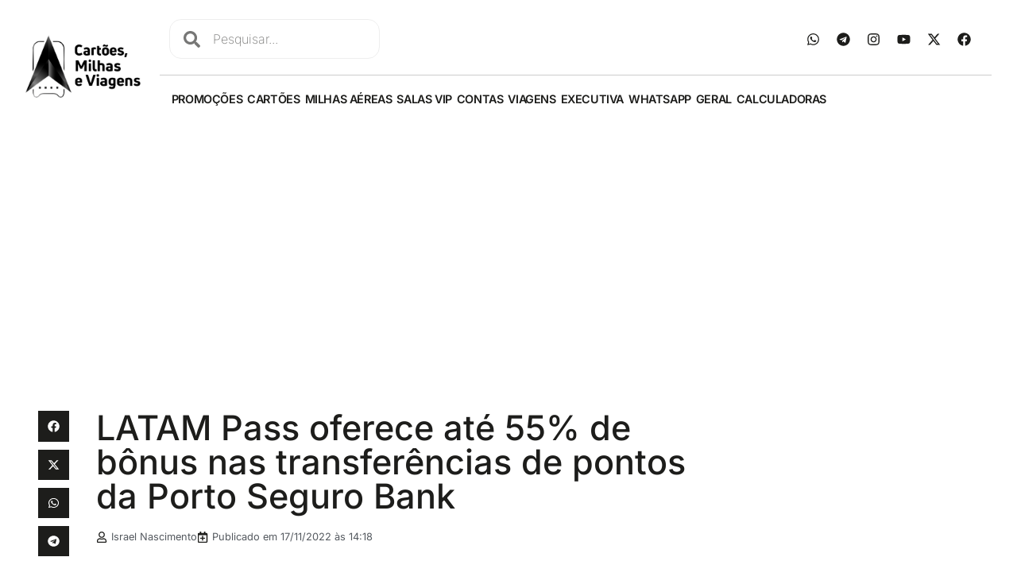

--- FILE ---
content_type: text/html; charset=UTF-8
request_url: https://www.cartoesdecredito.me/noticia/latam-pass-oferece-ate-55-de-bonus-nas-transferencias-de-pontos-da-porto-seguro-bank/
body_size: 28763
content:
<!doctype html>
<html lang="pt-BR">
<head>
	<meta charset="UTF-8">
	<meta name="viewport" content="width=device-width, initial-scale=1">
	<link rel="profile" href="https://gmpg.org/xfn/11">
	<meta name='robots' content='index, follow, max-image-preview:large, max-snippet:-1, max-video-preview:-1' />

	<!-- This site is optimized with the Yoast SEO plugin v26.7 - https://yoast.com/wordpress/plugins/seo/ -->
	<title>LATAM Pass oferece até 55% de bônus nas transferências de pontos da Porto Seguro Bank | Cartões, Milhas e Viagens</title>
	<meta name="description" content="O LATAM Pass está oferecendo aos seus clientes até 55% de bônus nas transferências de pontos da Porto Seguro Bank. Confira os detalhes aqui!" />
	<link rel="canonical" href="https://www.cartoesdecredito.me/noticia/latam-pass-oferece-ate-55-de-bonus-nas-transferencias-de-pontos-da-porto-seguro-bank/" />
	<meta property="og:locale" content="pt_BR" />
	<meta property="og:type" content="article" />
	<meta property="og:title" content="LATAM Pass oferece até 55% de bônus nas transferências de pontos da Porto Seguro Bank | Cartões, Milhas e Viagens" />
	<meta property="og:description" content="O LATAM Pass está oferecendo aos seus clientes até 55% de bônus nas transferências de pontos da Porto Seguro Bank. Confira os detalhes aqui!" />
	<meta property="og:url" content="https://www.cartoesdecredito.me/noticia/latam-pass-oferece-ate-55-de-bonus-nas-transferencias-de-pontos-da-porto-seguro-bank/" />
	<meta property="og:site_name" content="Cartões, Milhas e Viagens" />
	<meta property="article:publisher" content="https://www.facebook.com/cartoesmilhaseviagens" />
	<meta property="article:modified_time" content="2022-11-17T17:18:25+00:00" />
	<meta property="og:image" content="https://www.cartoesdecredito.me/wp-content/uploads/2022/01/latam-pass-novo-2025.jpg" />
	<meta property="og:image:width" content="2400" />
	<meta property="og:image:height" content="1200" />
	<meta property="og:image:type" content="image/jpeg" />
	<meta name="twitter:card" content="summary_large_image" />
	<meta name="twitter:site" content="@CartoesMilhas" />
	<script type="application/ld+json" class="yoast-schema-graph">{"@context":"https://schema.org","@graph":[{"@type":"NewsArticle","@id":"https://www.cartoesdecredito.me/noticia/latam-pass-oferece-ate-55-de-bonus-nas-transferencias-de-pontos-da-porto-seguro-bank/#article","isPartOf":{"@id":"https://www.cartoesdecredito.me/noticia/latam-pass-oferece-ate-55-de-bonus-nas-transferencias-de-pontos-da-porto-seguro-bank/"},"author":{"name":"Israel Nascimento","@id":"https://www.cartoesdecredito.me/#/schema/person/82a26a37b5dcaf59c06c22b376d368f8"},"headline":"LATAM Pass oferece até 55% de bônus nas transferências de pontos da Porto Seguro Bank","datePublished":"2022-11-17T17:18:18+00:00","dateModified":"2022-11-17T17:18:25+00:00","mainEntityOfPage":{"@id":"https://www.cartoesdecredito.me/noticia/latam-pass-oferece-ate-55-de-bonus-nas-transferencias-de-pontos-da-porto-seguro-bank/"},"wordCount":388,"commentCount":0,"publisher":{"@id":"https://www.cartoesdecredito.me/#organization"},"image":{"@id":"https://www.cartoesdecredito.me/noticia/latam-pass-oferece-ate-55-de-bonus-nas-transferencias-de-pontos-da-porto-seguro-bank/#primaryimage"},"thumbnailUrl":"https://www.cartoesdecredito.me/wp-content/uploads/2022/01/latam-pass-novo-2025.jpg","keywords":["Acumulando Milhas","LATAM Pass","Porto Seguro","Transferências"],"articleSection":["Notícias"],"inLanguage":"pt-BR","potentialAction":[{"@type":"CommentAction","name":"Comment","target":["https://www.cartoesdecredito.me/noticia/latam-pass-oferece-ate-55-de-bonus-nas-transferencias-de-pontos-da-porto-seguro-bank/#respond"]}]},{"@type":"WebPage","@id":"https://www.cartoesdecredito.me/noticia/latam-pass-oferece-ate-55-de-bonus-nas-transferencias-de-pontos-da-porto-seguro-bank/","url":"https://www.cartoesdecredito.me/noticia/latam-pass-oferece-ate-55-de-bonus-nas-transferencias-de-pontos-da-porto-seguro-bank/","name":"LATAM Pass oferece até 55% de bônus nas transferências de pontos da Porto Seguro Bank | Cartões, Milhas e Viagens","isPartOf":{"@id":"https://www.cartoesdecredito.me/#website"},"primaryImageOfPage":{"@id":"https://www.cartoesdecredito.me/noticia/latam-pass-oferece-ate-55-de-bonus-nas-transferencias-de-pontos-da-porto-seguro-bank/#primaryimage"},"image":{"@id":"https://www.cartoesdecredito.me/noticia/latam-pass-oferece-ate-55-de-bonus-nas-transferencias-de-pontos-da-porto-seguro-bank/#primaryimage"},"thumbnailUrl":"https://www.cartoesdecredito.me/wp-content/uploads/2022/01/latam-pass-novo-2025.jpg","datePublished":"2022-11-17T17:18:18+00:00","dateModified":"2022-11-17T17:18:25+00:00","description":"O LATAM Pass está oferecendo aos seus clientes até 55% de bônus nas transferências de pontos da Porto Seguro Bank. Confira os detalhes aqui!","breadcrumb":{"@id":"https://www.cartoesdecredito.me/noticia/latam-pass-oferece-ate-55-de-bonus-nas-transferencias-de-pontos-da-porto-seguro-bank/#breadcrumb"},"inLanguage":"pt-BR","potentialAction":[{"@type":"ReadAction","target":["https://www.cartoesdecredito.me/noticia/latam-pass-oferece-ate-55-de-bonus-nas-transferencias-de-pontos-da-porto-seguro-bank/"]}]},{"@type":"ImageObject","inLanguage":"pt-BR","@id":"https://www.cartoesdecredito.me/noticia/latam-pass-oferece-ate-55-de-bonus-nas-transferencias-de-pontos-da-porto-seguro-bank/#primaryimage","url":"https://www.cartoesdecredito.me/wp-content/uploads/2022/01/latam-pass-novo-2025.jpg","contentUrl":"https://www.cartoesdecredito.me/wp-content/uploads/2022/01/latam-pass-novo-2025.jpg","width":2400,"height":1200,"caption":"latam pass azul"},{"@type":"BreadcrumbList","@id":"https://www.cartoesdecredito.me/noticia/latam-pass-oferece-ate-55-de-bonus-nas-transferencias-de-pontos-da-porto-seguro-bank/#breadcrumb","itemListElement":[{"@type":"ListItem","position":1,"name":"Início","item":"https://www.cartoesdecredito.me/"},{"@type":"ListItem","position":2,"name":"Notícias","item":"https://www.cartoesdecredito.me/noticia/"},{"@type":"ListItem","position":3,"name":"LATAM Pass oferece até 55% de bônus nas transferências de pontos da Porto Seguro Bank"}]},{"@type":"WebSite","@id":"https://www.cartoesdecredito.me/#website","url":"https://www.cartoesdecredito.me/","name":"Cartões, Milhas e Viagens","description":"Dê um upgrade na sua vida!","publisher":{"@id":"https://www.cartoesdecredito.me/#organization"},"potentialAction":[{"@type":"SearchAction","target":{"@type":"EntryPoint","urlTemplate":"https://www.cartoesdecredito.me/?s={search_term_string}"},"query-input":{"@type":"PropertyValueSpecification","valueRequired":true,"valueName":"search_term_string"}}],"inLanguage":"pt-BR"},{"@type":"Organization","@id":"https://www.cartoesdecredito.me/#organization","name":"Cartões, Milhas & Viagens","url":"https://www.cartoesdecredito.me/","logo":{"@type":"ImageObject","inLanguage":"pt-BR","@id":"https://www.cartoesdecredito.me/#/schema/logo/image/","url":"https://www.cartoesdecredito.me/wp-content/uploads/2021/12/logotipo2.png","contentUrl":"https://www.cartoesdecredito.me/wp-content/uploads/2021/12/logotipo2.png","width":425,"height":245,"caption":"Cartões, Milhas & Viagens"},"image":{"@id":"https://www.cartoesdecredito.me/#/schema/logo/image/"},"sameAs":["https://www.facebook.com/cartoesmilhaseviagens","https://x.com/CartoesMilhas","https://www.youtube.com/cartoesmilhaseviagens","https://www.instagram.com/melhorescartoesdecredito","https://t.me/cartoesmilhaseviagens"]},{"@type":"Person","@id":"https://www.cartoesdecredito.me/#/schema/person/82a26a37b5dcaf59c06c22b376d368f8","name":"Israel Nascimento","image":{"@type":"ImageObject","inLanguage":"pt-BR","@id":"https://www.cartoesdecredito.me/#/schema/person/image/","url":"https://secure.gravatar.com/avatar/75d33611d968883f74b78e24c83cc38beafa44f972ea755ba553fb8b70efd400?s=96&d=mm&r=g","contentUrl":"https://secure.gravatar.com/avatar/75d33611d968883f74b78e24c83cc38beafa44f972ea755ba553fb8b70efd400?s=96&d=mm&r=g","caption":"Israel Nascimento"},"description":"Especialista em cartões de crédito e milhas aéreas. Caçador de promoções e oportunidades para acumular pontos e milhas a um baixo custo.","sameAs":["https://cartoesdecredito.me/"],"url":"https://www.cartoesdecredito.me/author/israel/"}]}</script>
	<!-- / Yoast SEO plugin. -->


<link rel="alternate" type="application/rss+xml" title="Feed para Cartões, Milhas e Viagens &raquo;" href="https://www.cartoesdecredito.me/feed/" />
<link rel="alternate" type="application/rss+xml" title="Feed de comentários para Cartões, Milhas e Viagens &raquo;" href="https://www.cartoesdecredito.me/comments/feed/" />
<link rel="alternate" type="application/rss+xml" title="Feed de Cartões, Milhas e Viagens &raquo; Story" href="https://www.cartoesdecredito.me/web-stories/feed/"><style id='wp-img-auto-sizes-contain-inline-css'>
img:is([sizes=auto i],[sizes^="auto," i]){contain-intrinsic-size:3000px 1500px}
/*# sourceURL=wp-img-auto-sizes-contain-inline-css */
</style>
<link rel='stylesheet' id='wp-block-library-css' href='https://www.cartoesdecredito.me/wp-includes/css/dist/block-library/style.min.css?ver=6.9' media='all' />
<link data-minify="1" rel='stylesheet' id='activecampaign-form-block-css' href='https://www.cartoesdecredito.me/wp-content/cache/min/1/wp-content/plugins/activecampaign-subscription-forms/activecampaign-form-block/build/style-index.css?ver=1768219174' media='all' />
<style id='search-meter-recent-searches-style-inline-css'>
.wp-block-search-meter-recent-searches>h2{margin-block-end:0;margin-block-start:0}.wp-block-search-meter-recent-searches>ul{list-style:none;padding-left:0}

/*# sourceURL=https://www.cartoesdecredito.me/wp-content/plugins/search-meter/blocks/build/recent-searches/style-index.css */
</style>
<style id='search-meter-popular-searches-style-inline-css'>
.wp-block-search-meter-popular-searches>h2{margin-block-end:0;margin-block-start:0}.wp-block-search-meter-popular-searches>ul{list-style:none;padding-left:0}

/*# sourceURL=https://www.cartoesdecredito.me/wp-content/plugins/search-meter/blocks/build/popular-searches/style-index.css */
</style>
<link data-minify="1" rel='stylesheet' id='jet-engine-frontend-css' href='https://www.cartoesdecredito.me/wp-content/cache/min/1/wp-content/plugins/jet-engine/assets/css/frontend.css?ver=1768219174' media='all' />
<style id='global-styles-inline-css'>
:root{--wp--preset--aspect-ratio--square: 1;--wp--preset--aspect-ratio--4-3: 4/3;--wp--preset--aspect-ratio--3-4: 3/4;--wp--preset--aspect-ratio--3-2: 3/2;--wp--preset--aspect-ratio--2-3: 2/3;--wp--preset--aspect-ratio--16-9: 16/9;--wp--preset--aspect-ratio--9-16: 9/16;--wp--preset--color--black: #000000;--wp--preset--color--cyan-bluish-gray: #abb8c3;--wp--preset--color--white: #ffffff;--wp--preset--color--pale-pink: #f78da7;--wp--preset--color--vivid-red: #cf2e2e;--wp--preset--color--luminous-vivid-orange: #ff6900;--wp--preset--color--luminous-vivid-amber: #fcb900;--wp--preset--color--light-green-cyan: #7bdcb5;--wp--preset--color--vivid-green-cyan: #00d084;--wp--preset--color--pale-cyan-blue: #8ed1fc;--wp--preset--color--vivid-cyan-blue: #0693e3;--wp--preset--color--vivid-purple: #9b51e0;--wp--preset--gradient--vivid-cyan-blue-to-vivid-purple: linear-gradient(135deg,rgb(6,147,227) 0%,rgb(155,81,224) 100%);--wp--preset--gradient--light-green-cyan-to-vivid-green-cyan: linear-gradient(135deg,rgb(122,220,180) 0%,rgb(0,208,130) 100%);--wp--preset--gradient--luminous-vivid-amber-to-luminous-vivid-orange: linear-gradient(135deg,rgb(252,185,0) 0%,rgb(255,105,0) 100%);--wp--preset--gradient--luminous-vivid-orange-to-vivid-red: linear-gradient(135deg,rgb(255,105,0) 0%,rgb(207,46,46) 100%);--wp--preset--gradient--very-light-gray-to-cyan-bluish-gray: linear-gradient(135deg,rgb(238,238,238) 0%,rgb(169,184,195) 100%);--wp--preset--gradient--cool-to-warm-spectrum: linear-gradient(135deg,rgb(74,234,220) 0%,rgb(151,120,209) 20%,rgb(207,42,186) 40%,rgb(238,44,130) 60%,rgb(251,105,98) 80%,rgb(254,248,76) 100%);--wp--preset--gradient--blush-light-purple: linear-gradient(135deg,rgb(255,206,236) 0%,rgb(152,150,240) 100%);--wp--preset--gradient--blush-bordeaux: linear-gradient(135deg,rgb(254,205,165) 0%,rgb(254,45,45) 50%,rgb(107,0,62) 100%);--wp--preset--gradient--luminous-dusk: linear-gradient(135deg,rgb(255,203,112) 0%,rgb(199,81,192) 50%,rgb(65,88,208) 100%);--wp--preset--gradient--pale-ocean: linear-gradient(135deg,rgb(255,245,203) 0%,rgb(182,227,212) 50%,rgb(51,167,181) 100%);--wp--preset--gradient--electric-grass: linear-gradient(135deg,rgb(202,248,128) 0%,rgb(113,206,126) 100%);--wp--preset--gradient--midnight: linear-gradient(135deg,rgb(2,3,129) 0%,rgb(40,116,252) 100%);--wp--preset--font-size--small: 13px;--wp--preset--font-size--medium: 20px;--wp--preset--font-size--large: 36px;--wp--preset--font-size--x-large: 42px;--wp--preset--spacing--20: 0.44rem;--wp--preset--spacing--30: 0.67rem;--wp--preset--spacing--40: 1rem;--wp--preset--spacing--50: 1.5rem;--wp--preset--spacing--60: 2.25rem;--wp--preset--spacing--70: 3.38rem;--wp--preset--spacing--80: 5.06rem;--wp--preset--shadow--natural: 6px 6px 9px rgba(0, 0, 0, 0.2);--wp--preset--shadow--deep: 12px 12px 50px rgba(0, 0, 0, 0.4);--wp--preset--shadow--sharp: 6px 6px 0px rgba(0, 0, 0, 0.2);--wp--preset--shadow--outlined: 6px 6px 0px -3px rgb(255, 255, 255), 6px 6px rgb(0, 0, 0);--wp--preset--shadow--crisp: 6px 6px 0px rgb(0, 0, 0);}:root { --wp--style--global--content-size: 800px;--wp--style--global--wide-size: 1200px; }:where(body) { margin: 0; }.wp-site-blocks > .alignleft { float: left; margin-right: 2em; }.wp-site-blocks > .alignright { float: right; margin-left: 2em; }.wp-site-blocks > .aligncenter { justify-content: center; margin-left: auto; margin-right: auto; }:where(.wp-site-blocks) > * { margin-block-start: 24px; margin-block-end: 0; }:where(.wp-site-blocks) > :first-child { margin-block-start: 0; }:where(.wp-site-blocks) > :last-child { margin-block-end: 0; }:root { --wp--style--block-gap: 24px; }:root :where(.is-layout-flow) > :first-child{margin-block-start: 0;}:root :where(.is-layout-flow) > :last-child{margin-block-end: 0;}:root :where(.is-layout-flow) > *{margin-block-start: 24px;margin-block-end: 0;}:root :where(.is-layout-constrained) > :first-child{margin-block-start: 0;}:root :where(.is-layout-constrained) > :last-child{margin-block-end: 0;}:root :where(.is-layout-constrained) > *{margin-block-start: 24px;margin-block-end: 0;}:root :where(.is-layout-flex){gap: 24px;}:root :where(.is-layout-grid){gap: 24px;}.is-layout-flow > .alignleft{float: left;margin-inline-start: 0;margin-inline-end: 2em;}.is-layout-flow > .alignright{float: right;margin-inline-start: 2em;margin-inline-end: 0;}.is-layout-flow > .aligncenter{margin-left: auto !important;margin-right: auto !important;}.is-layout-constrained > .alignleft{float: left;margin-inline-start: 0;margin-inline-end: 2em;}.is-layout-constrained > .alignright{float: right;margin-inline-start: 2em;margin-inline-end: 0;}.is-layout-constrained > .aligncenter{margin-left: auto !important;margin-right: auto !important;}.is-layout-constrained > :where(:not(.alignleft):not(.alignright):not(.alignfull)){max-width: var(--wp--style--global--content-size);margin-left: auto !important;margin-right: auto !important;}.is-layout-constrained > .alignwide{max-width: var(--wp--style--global--wide-size);}body .is-layout-flex{display: flex;}.is-layout-flex{flex-wrap: wrap;align-items: center;}.is-layout-flex > :is(*, div){margin: 0;}body .is-layout-grid{display: grid;}.is-layout-grid > :is(*, div){margin: 0;}body{padding-top: 0px;padding-right: 0px;padding-bottom: 0px;padding-left: 0px;}a:where(:not(.wp-element-button)){text-decoration: underline;}:root :where(.wp-element-button, .wp-block-button__link){background-color: #32373c;border-width: 0;color: #fff;font-family: inherit;font-size: inherit;font-style: inherit;font-weight: inherit;letter-spacing: inherit;line-height: inherit;padding-top: calc(0.667em + 2px);padding-right: calc(1.333em + 2px);padding-bottom: calc(0.667em + 2px);padding-left: calc(1.333em + 2px);text-decoration: none;text-transform: inherit;}.has-black-color{color: var(--wp--preset--color--black) !important;}.has-cyan-bluish-gray-color{color: var(--wp--preset--color--cyan-bluish-gray) !important;}.has-white-color{color: var(--wp--preset--color--white) !important;}.has-pale-pink-color{color: var(--wp--preset--color--pale-pink) !important;}.has-vivid-red-color{color: var(--wp--preset--color--vivid-red) !important;}.has-luminous-vivid-orange-color{color: var(--wp--preset--color--luminous-vivid-orange) !important;}.has-luminous-vivid-amber-color{color: var(--wp--preset--color--luminous-vivid-amber) !important;}.has-light-green-cyan-color{color: var(--wp--preset--color--light-green-cyan) !important;}.has-vivid-green-cyan-color{color: var(--wp--preset--color--vivid-green-cyan) !important;}.has-pale-cyan-blue-color{color: var(--wp--preset--color--pale-cyan-blue) !important;}.has-vivid-cyan-blue-color{color: var(--wp--preset--color--vivid-cyan-blue) !important;}.has-vivid-purple-color{color: var(--wp--preset--color--vivid-purple) !important;}.has-black-background-color{background-color: var(--wp--preset--color--black) !important;}.has-cyan-bluish-gray-background-color{background-color: var(--wp--preset--color--cyan-bluish-gray) !important;}.has-white-background-color{background-color: var(--wp--preset--color--white) !important;}.has-pale-pink-background-color{background-color: var(--wp--preset--color--pale-pink) !important;}.has-vivid-red-background-color{background-color: var(--wp--preset--color--vivid-red) !important;}.has-luminous-vivid-orange-background-color{background-color: var(--wp--preset--color--luminous-vivid-orange) !important;}.has-luminous-vivid-amber-background-color{background-color: var(--wp--preset--color--luminous-vivid-amber) !important;}.has-light-green-cyan-background-color{background-color: var(--wp--preset--color--light-green-cyan) !important;}.has-vivid-green-cyan-background-color{background-color: var(--wp--preset--color--vivid-green-cyan) !important;}.has-pale-cyan-blue-background-color{background-color: var(--wp--preset--color--pale-cyan-blue) !important;}.has-vivid-cyan-blue-background-color{background-color: var(--wp--preset--color--vivid-cyan-blue) !important;}.has-vivid-purple-background-color{background-color: var(--wp--preset--color--vivid-purple) !important;}.has-black-border-color{border-color: var(--wp--preset--color--black) !important;}.has-cyan-bluish-gray-border-color{border-color: var(--wp--preset--color--cyan-bluish-gray) !important;}.has-white-border-color{border-color: var(--wp--preset--color--white) !important;}.has-pale-pink-border-color{border-color: var(--wp--preset--color--pale-pink) !important;}.has-vivid-red-border-color{border-color: var(--wp--preset--color--vivid-red) !important;}.has-luminous-vivid-orange-border-color{border-color: var(--wp--preset--color--luminous-vivid-orange) !important;}.has-luminous-vivid-amber-border-color{border-color: var(--wp--preset--color--luminous-vivid-amber) !important;}.has-light-green-cyan-border-color{border-color: var(--wp--preset--color--light-green-cyan) !important;}.has-vivid-green-cyan-border-color{border-color: var(--wp--preset--color--vivid-green-cyan) !important;}.has-pale-cyan-blue-border-color{border-color: var(--wp--preset--color--pale-cyan-blue) !important;}.has-vivid-cyan-blue-border-color{border-color: var(--wp--preset--color--vivid-cyan-blue) !important;}.has-vivid-purple-border-color{border-color: var(--wp--preset--color--vivid-purple) !important;}.has-vivid-cyan-blue-to-vivid-purple-gradient-background{background: var(--wp--preset--gradient--vivid-cyan-blue-to-vivid-purple) !important;}.has-light-green-cyan-to-vivid-green-cyan-gradient-background{background: var(--wp--preset--gradient--light-green-cyan-to-vivid-green-cyan) !important;}.has-luminous-vivid-amber-to-luminous-vivid-orange-gradient-background{background: var(--wp--preset--gradient--luminous-vivid-amber-to-luminous-vivid-orange) !important;}.has-luminous-vivid-orange-to-vivid-red-gradient-background{background: var(--wp--preset--gradient--luminous-vivid-orange-to-vivid-red) !important;}.has-very-light-gray-to-cyan-bluish-gray-gradient-background{background: var(--wp--preset--gradient--very-light-gray-to-cyan-bluish-gray) !important;}.has-cool-to-warm-spectrum-gradient-background{background: var(--wp--preset--gradient--cool-to-warm-spectrum) !important;}.has-blush-light-purple-gradient-background{background: var(--wp--preset--gradient--blush-light-purple) !important;}.has-blush-bordeaux-gradient-background{background: var(--wp--preset--gradient--blush-bordeaux) !important;}.has-luminous-dusk-gradient-background{background: var(--wp--preset--gradient--luminous-dusk) !important;}.has-pale-ocean-gradient-background{background: var(--wp--preset--gradient--pale-ocean) !important;}.has-electric-grass-gradient-background{background: var(--wp--preset--gradient--electric-grass) !important;}.has-midnight-gradient-background{background: var(--wp--preset--gradient--midnight) !important;}.has-small-font-size{font-size: var(--wp--preset--font-size--small) !important;}.has-medium-font-size{font-size: var(--wp--preset--font-size--medium) !important;}.has-large-font-size{font-size: var(--wp--preset--font-size--large) !important;}.has-x-large-font-size{font-size: var(--wp--preset--font-size--x-large) !important;}
:root :where(.wp-block-pullquote){font-size: 1.5em;line-height: 1.6;}
/*# sourceURL=global-styles-inline-css */
</style>
<link data-minify="1" rel='stylesheet' id='hello-elementor-css' href='https://www.cartoesdecredito.me/wp-content/cache/min/1/wp-content/themes/hello-elementor/assets/css/reset.css?ver=1768219174' media='all' />
<link data-minify="1" rel='stylesheet' id='hello-elementor-theme-style-css' href='https://www.cartoesdecredito.me/wp-content/cache/min/1/wp-content/themes/hello-elementor/assets/css/theme.css?ver=1768219174' media='all' />
<link data-minify="1" rel='stylesheet' id='hello-elementor-header-footer-css' href='https://www.cartoesdecredito.me/wp-content/cache/min/1/wp-content/themes/hello-elementor/assets/css/header-footer.css?ver=1768219174' media='all' />
<link rel='stylesheet' id='elementor-frontend-css' href='https://www.cartoesdecredito.me/wp-content/plugins/elementor/assets/css/frontend.min.css?ver=3.34.1' media='all' />
<style id='elementor-frontend-inline-css'>
.elementor-285 .elementor-element.elementor-element-252531f:not(.elementor-motion-effects-element-type-background), .elementor-285 .elementor-element.elementor-element-252531f > .elementor-motion-effects-container > .elementor-motion-effects-layer{background-image:var(--wpr-bg-8febaf5c-db38-4067-a8be-649d8ef0b14b);}
/*# sourceURL=elementor-frontend-inline-css */
</style>
<link rel='stylesheet' id='widget-image-css' href='https://www.cartoesdecredito.me/wp-content/plugins/elementor/assets/css/widget-image.min.css?ver=3.34.1' media='all' />
<link rel='stylesheet' id='widget-search-form-css' href='https://www.cartoesdecredito.me/wp-content/plugins/pro-elements/assets/css/widget-search-form.min.css?ver=3.34.0' media='all' />
<link rel='stylesheet' id='widget-social-icons-css' href='https://www.cartoesdecredito.me/wp-content/plugins/elementor/assets/css/widget-social-icons.min.css?ver=3.34.1' media='all' />
<link rel='stylesheet' id='e-apple-webkit-css' href='https://www.cartoesdecredito.me/wp-content/plugins/elementor/assets/css/conditionals/apple-webkit.min.css?ver=3.34.1' media='all' />
<link rel='stylesheet' id='widget-nav-menu-css' href='https://www.cartoesdecredito.me/wp-content/plugins/pro-elements/assets/css/widget-nav-menu.min.css?ver=3.34.0' media='all' />
<link rel='stylesheet' id='widget-icon-list-css' href='https://www.cartoesdecredito.me/wp-content/plugins/elementor/assets/css/widget-icon-list.min.css?ver=3.34.1' media='all' />
<link rel='stylesheet' id='widget-divider-css' href='https://www.cartoesdecredito.me/wp-content/plugins/elementor/assets/css/widget-divider.min.css?ver=3.34.1' media='all' />
<link rel='stylesheet' id='widget-form-css' href='https://www.cartoesdecredito.me/wp-content/plugins/pro-elements/assets/css/widget-form.min.css?ver=3.34.0' media='all' />
<link rel='stylesheet' id='widget-heading-css' href='https://www.cartoesdecredito.me/wp-content/plugins/elementor/assets/css/widget-heading.min.css?ver=3.34.1' media='all' />
<link rel='stylesheet' id='widget-share-buttons-css' href='https://www.cartoesdecredito.me/wp-content/plugins/pro-elements/assets/css/widget-share-buttons.min.css?ver=3.34.0' media='all' />
<link rel='stylesheet' id='widget-post-info-css' href='https://www.cartoesdecredito.me/wp-content/plugins/pro-elements/assets/css/widget-post-info.min.css?ver=3.34.0' media='all' />
<link rel='stylesheet' id='widget-author-box-css' href='https://www.cartoesdecredito.me/wp-content/plugins/pro-elements/assets/css/widget-author-box.min.css?ver=3.34.0' media='all' />
<link rel='stylesheet' id='widget-posts-css' href='https://www.cartoesdecredito.me/wp-content/plugins/pro-elements/assets/css/widget-posts.min.css?ver=3.34.0' media='all' />
<link rel='stylesheet' id='e-sticky-css' href='https://www.cartoesdecredito.me/wp-content/plugins/pro-elements/assets/css/modules/sticky.min.css?ver=3.34.0' media='all' />
<link rel='stylesheet' id='e-animation-fadeInLeft-css' href='https://www.cartoesdecredito.me/wp-content/plugins/elementor/assets/lib/animations/styles/fadeInLeft.min.css?ver=3.34.1' media='all' />
<link rel='stylesheet' id='e-popup-css' href='https://www.cartoesdecredito.me/wp-content/plugins/pro-elements/assets/css/conditionals/popup.min.css?ver=3.34.0' media='all' />
<link rel='stylesheet' id='elementor-post-8-css' href='https://www.cartoesdecredito.me/wp-content/uploads/elementor/css/post-8.css?ver=1768219134' media='all' />
<link rel='stylesheet' id='elementor-post-11-css' href='https://www.cartoesdecredito.me/wp-content/uploads/elementor/css/post-11.css?ver=1768219135' media='all' />
<link rel='stylesheet' id='elementor-post-24-css' href='https://www.cartoesdecredito.me/wp-content/uploads/elementor/css/post-24.css?ver=1768219135' media='all' />
<link rel='stylesheet' id='elementor-post-285-css' href='https://www.cartoesdecredito.me/wp-content/uploads/elementor/css/post-285.css?ver=1768219136' media='all' />
<link rel='stylesheet' id='elementor-post-275-css' href='https://www.cartoesdecredito.me/wp-content/uploads/elementor/css/post-275.css?ver=1768219136' media='all' />
<link data-minify="1" rel='stylesheet' id='fancybox-css' href='https://www.cartoesdecredito.me/wp-content/cache/min/1/wp-content/plugins/easy-fancybox/fancybox/1.5.4/jquery.fancybox.css?ver=1768219174' media='screen' />
<style id='fancybox-inline-css'>
#fancybox-content{border-color:#ffffff;}#fancybox-title,#fancybox-title-float-main{color:#fff}
/*# sourceURL=fancybox-inline-css */
</style>
<link data-minify="1" rel='stylesheet' id='hello-elementor-child-style-css' href='https://www.cartoesdecredito.me/wp-content/cache/min/1/wp-content/themes/hello-elementor-child/style.css?ver=1768219174' media='all' />
<style id='rocket-lazyload-inline-css'>
.rll-youtube-player{position:relative;padding-bottom:56.23%;height:0;overflow:hidden;max-width:100%;}.rll-youtube-player:focus-within{outline: 2px solid currentColor;outline-offset: 5px;}.rll-youtube-player iframe{position:absolute;top:0;left:0;width:100%;height:100%;z-index:100;background:0 0}.rll-youtube-player img{bottom:0;display:block;left:0;margin:auto;max-width:100%;width:100%;position:absolute;right:0;top:0;border:none;height:auto;-webkit-transition:.4s all;-moz-transition:.4s all;transition:.4s all}.rll-youtube-player img:hover{-webkit-filter:brightness(75%)}.rll-youtube-player .play{height:100%;width:100%;left:0;top:0;position:absolute;background:var(--wpr-bg-4c97ebdc-155d-420f-9f7c-ff4d5856e90c) no-repeat center;background-color: transparent !important;cursor:pointer;border:none;}.wp-embed-responsive .wp-has-aspect-ratio .rll-youtube-player{position:absolute;padding-bottom:0;width:100%;height:100%;top:0;bottom:0;left:0;right:0}
/*# sourceURL=rocket-lazyload-inline-css */
</style>
<link data-minify="1" rel='stylesheet' id='elementor-gf-local-inter-css' href='https://www.cartoesdecredito.me/wp-content/cache/min/1/wp-content/uploads/elementor/google-fonts/css/inter.css?ver=1768219174' media='all' />
<link data-minify="1" rel='stylesheet' id='elementor-gf-local-montserrat-css' href='https://www.cartoesdecredito.me/wp-content/cache/min/1/wp-content/uploads/elementor/google-fonts/css/montserrat.css?ver=1768219174' media='all' />
<script src="https://www.cartoesdecredito.me/wp-includes/js/jquery/jquery.min.js?ver=3.7.1" id="jquery-core-js"></script>
<script src="https://www.cartoesdecredito.me/wp-includes/js/jquery/jquery-migrate.min.js?ver=3.4.1" id="jquery-migrate-js"></script>
<link rel='shortlink' href='https://www.cartoesdecredito.me/?p=17760' />
<!-- Analytics by WP Statistics - https://wp-statistics.com -->
<script>var wp_ajax_url = "https://www.cartoesdecredito.me/wp-admin/admin-ajax.php";</script><meta name="generator" content="Elementor 3.34.1; features: e_font_icon_svg, additional_custom_breakpoints; settings: css_print_method-external, google_font-enabled, font_display-auto">
<!-- Google Tag Manager -->
<script>(function(w,d,s,l,i){w[l]=w[l]||[];w[l].push({'gtm.start':
new Date().getTime(),event:'gtm.js'});var f=d.getElementsByTagName(s)[0],
j=d.createElement(s),dl=l!='dataLayer'?'&l='+l:'';j.async=true;j.src=
'https://www.googletagmanager.com/gtm.js?id='+i+dl;f.parentNode.insertBefore(j,f);
})(window,document,'script','dataLayer','GTM-556R5DL');</script>
<!-- End Google Tag Manager -->
<script async src="https://pagead2.googlesyndication.com/pagead/js/adsbygoogle.js?client=ca-pub-7707446947880289"
     crossorigin="anonymous"></script>
<meta name="facebook-domain-verification" content="rk4ru66ea4rut1vrfnkw8gdb7me3zz" />
<meta name="p:domain_verify" content="0a3539be7bfde852710183a9eab86f94"/>
			<style>
				.e-con.e-parent:nth-of-type(n+4):not(.e-lazyloaded):not(.e-no-lazyload),
				.e-con.e-parent:nth-of-type(n+4):not(.e-lazyloaded):not(.e-no-lazyload) * {
					background-image: none !important;
				}
				@media screen and (max-height: 1024px) {
					.e-con.e-parent:nth-of-type(n+3):not(.e-lazyloaded):not(.e-no-lazyload),
					.e-con.e-parent:nth-of-type(n+3):not(.e-lazyloaded):not(.e-no-lazyload) * {
						background-image: none !important;
					}
				}
				@media screen and (max-height: 640px) {
					.e-con.e-parent:nth-of-type(n+2):not(.e-lazyloaded):not(.e-no-lazyload),
					.e-con.e-parent:nth-of-type(n+2):not(.e-lazyloaded):not(.e-no-lazyload) * {
						background-image: none !important;
					}
				}
			</style>
			<link rel="icon" href="https://www.cartoesdecredito.me/wp-content/uploads/2021/12/cropped-fav-32x32.png" sizes="32x32" />
<link rel="icon" href="https://www.cartoesdecredito.me/wp-content/uploads/2021/12/cropped-fav-192x192.png" sizes="192x192" />
<link rel="apple-touch-icon" href="https://www.cartoesdecredito.me/wp-content/uploads/2021/12/cropped-fav-180x180.png" />
<meta name="msapplication-TileImage" content="https://www.cartoesdecredito.me/wp-content/uploads/2021/12/cropped-fav-270x270.png" />
		<style id="wp-custom-css">
			.elementor-nav-menu--layout-horizontal .elementor-nav-menu {
	gap: .75rem;
}

.elementor-nav-menu .sub-arrow {
	padding-left: .25rem;
}

.elementor-11 .elementor-element.elementor-element-b6d8419 .elementor-nav-menu--main .elementor-item {
	letter-spacing: -.025rem;
}

.text__acessible {
    height: 0 !important;
    display: block !important;
    text-indent: -99999px !important;
    white-space: nowrap !important;
    overflow: hidden !important;
    line-height: 0 !important;
    font-size: 1rem !important;
    width: 0 !important;
    color: white !important;
    position: absolute !important;
}

.wa__btn_popup_txt {
	display: none !important;
}

.postagem a, .linksCMV p a, .linksCMV ul li a {
	color: #000;
	font-weight: 600;
	text-decoration: underline;
}

.postagem p {
	margin-bottom: 1.9rem;
}


.elementor-pagination .current {
	padding: 10px 17px;
	background: #000;
	font-size: 20px;
	color: #FFF !important;
}

.elementor-pagination {
	margin-top: 25px;
}

.grecaptcha-badge { 
    visibility: hidden;
}

.elementor-11 .elementor-element.elementor-element-0f42d92 .bdt-search-container .bdt-search .bdt-search-input {
	padding-left: 15% !important;
}

.bdt-cc-close-btn {
	display: none !important;
}

.wp-list-table .column-post_type {
	display: none !important;
}
		</style>
		<noscript><style id="rocket-lazyload-nojs-css">.rll-youtube-player, [data-lazy-src]{display:none !important;}</style></noscript><style id="wpr-lazyload-bg-container"></style><style id="wpr-lazyload-bg-exclusion"></style>
<noscript>
<style id="wpr-lazyload-bg-nostyle">.elementor-285 .elementor-element.elementor-element-252531f:not(.elementor-motion-effects-element-type-background), .elementor-285 .elementor-element.elementor-element-252531f > .elementor-motion-effects-container > .elementor-motion-effects-layer{--wpr-bg-8febaf5c-db38-4067-a8be-649d8ef0b14b: url('https://www.cartoesdecredito.me/wp-content/uploads/2022/01/latam-pass-novo-2025.jpg');}.rll-youtube-player .play{--wpr-bg-4c97ebdc-155d-420f-9f7c-ff4d5856e90c: url('https://www.cartoesdecredito.me/wp-content/plugins/wp-rocket/assets/img/youtube.png');}</style>
</noscript>
<script type="application/javascript">const rocket_pairs = [{"selector":".elementor-285 .elementor-element.elementor-element-252531f:not(.elementor-motion-effects-element-type-background), .elementor-285 .elementor-element.elementor-element-252531f > .elementor-motion-effects-container > .elementor-motion-effects-layer","style":".elementor-285 .elementor-element.elementor-element-252531f:not(.elementor-motion-effects-element-type-background), .elementor-285 .elementor-element.elementor-element-252531f > .elementor-motion-effects-container > .elementor-motion-effects-layer{--wpr-bg-8febaf5c-db38-4067-a8be-649d8ef0b14b: url('https:\/\/www.cartoesdecredito.me\/wp-content\/uploads\/2022\/01\/latam-pass-novo-2025.jpg');}","hash":"8febaf5c-db38-4067-a8be-649d8ef0b14b","url":"https:\/\/www.cartoesdecredito.me\/wp-content\/uploads\/2022\/01\/latam-pass-novo-2025.jpg"},{"selector":".rll-youtube-player .play","style":".rll-youtube-player .play{--wpr-bg-4c97ebdc-155d-420f-9f7c-ff4d5856e90c: url('https:\/\/www.cartoesdecredito.me\/wp-content\/plugins\/wp-rocket\/assets\/img\/youtube.png');}","hash":"4c97ebdc-155d-420f-9f7c-ff4d5856e90c","url":"https:\/\/www.cartoesdecredito.me\/wp-content\/plugins\/wp-rocket\/assets\/img\/youtube.png"}]; const rocket_excluded_pairs = [];</script><meta name="generator" content="WP Rocket 3.20.3" data-wpr-features="wpr_lazyload_css_bg_img wpr_defer_js wpr_minify_js wpr_lazyload_images wpr_lazyload_iframes wpr_minify_css wpr_preload_links wpr_host_fonts_locally wpr_desktop" /></head>
<body class="wp-singular noticia-template-default single single-noticia postid-17760 single-format-standard wp-custom-logo wp-embed-responsive wp-theme-hello-elementor wp-child-theme-hello-elementor-child hello-elementor-default elementor-default elementor-template-full-width elementor-kit-8 elementor-page-285">

<!-- Google Tag Manager (noscript) -->
<noscript><iframe src="https://www.googletagmanager.com/ns.html?id=GTM-556R5DL"
height="0" width="0" style="display:none;visibility:hidden"></iframe></noscript>
<!-- End Google Tag Manager (noscript) -->

<a class="skip-link screen-reader-text" href="#content">Ir para o conteúdo</a>

		<header data-rocket-location-hash="c7b126ecaa8a7f8cd03508cedb8fe2bc" data-elementor-type="header" data-elementor-id="11" class="elementor elementor-11 elementor-location-header" data-elementor-post-type="elementor_library">
					<section class="elementor-section elementor-top-section elementor-element elementor-element-1c556cb elementor-section-stretched elementor-section-full_width elementor-hidden-mobile elementor-section-height-default elementor-section-height-default" data-id="1c556cb" data-element_type="section" data-settings="{&quot;stretch_section&quot;:&quot;section-stretched&quot;}">
						<div data-rocket-location-hash="e74459df76dc1795b7a22ca3c2731d19" class="elementor-container elementor-column-gap-custom">
					<div class="elementor-column elementor-col-50 elementor-top-column elementor-element elementor-element-4b58fbe" data-id="4b58fbe" data-element_type="column">
			<div class="elementor-widget-wrap elementor-element-populated">
						<div class="elementor-element elementor-element-7b7cf9e elementor-widget elementor-widget-theme-site-logo elementor-widget-image" data-id="7b7cf9e" data-element_type="widget" data-widget_type="theme-site-logo.default">
				<div class="elementor-widget-container">
									<figure class="wp-caption">
					<a href="https://www.cartoesdecredito.me">
			<img width="382" height="208" src="data:image/svg+xml,%3Csvg%20xmlns='http://www.w3.org/2000/svg'%20viewBox='0%200%20382%20208'%3E%3C/svg%3E" class="attachment-full size-full wp-image-995" alt="Logo Cartões Milhas e Viagens" data-lazy-srcset="https://www.cartoesdecredito.me/wp-content/uploads/2022/01/Logo-cartoes-Milhas-e-Viagens-preta.png 382w, https://www.cartoesdecredito.me/wp-content/uploads/2022/01/Logo-cartoes-Milhas-e-Viagens-preta-300x163.png 300w" data-lazy-sizes="(max-width: 382px) 100vw, 382px" data-lazy-src="https://www.cartoesdecredito.me/wp-content/uploads/2022/01/Logo-cartoes-Milhas-e-Viagens-preta.png" /><noscript><img width="382" height="208" src="https://www.cartoesdecredito.me/wp-content/uploads/2022/01/Logo-cartoes-Milhas-e-Viagens-preta.png" class="attachment-full size-full wp-image-995" alt="Logo Cartões Milhas e Viagens" srcset="https://www.cartoesdecredito.me/wp-content/uploads/2022/01/Logo-cartoes-Milhas-e-Viagens-preta.png 382w, https://www.cartoesdecredito.me/wp-content/uploads/2022/01/Logo-cartoes-Milhas-e-Viagens-preta-300x163.png 300w" sizes="(max-width: 382px) 100vw, 382px" /></noscript>				</a>
						<figcaption class="widget-image-caption wp-caption-text"></figcaption>
						</figure>
							</div>
				</div>
					</div>
		</div>
				<div class="elementor-column elementor-col-50 elementor-top-column elementor-element elementor-element-aa51eac" data-id="aa51eac" data-element_type="column">
			<div class="elementor-widget-wrap elementor-element-populated">
						<section class="elementor-section elementor-inner-section elementor-element elementor-element-2ec6788 elementor-section-boxed elementor-section-height-default elementor-section-height-default" data-id="2ec6788" data-element_type="section">
						<div data-rocket-location-hash="2aac35cf2c11024fe90c54c8a041fb0e" class="elementor-container elementor-column-gap-default">
					<div class="elementor-column elementor-col-50 elementor-inner-column elementor-element elementor-element-bc60b6a" data-id="bc60b6a" data-element_type="column">
			<div class="elementor-widget-wrap elementor-element-populated">
						<div class="elementor-element elementor-element-a9d9ba2 elementor-search-form--skin-minimal pesquisa elementor-widget elementor-widget-search-form" data-id="a9d9ba2" data-element_type="widget" data-settings="{&quot;skin&quot;:&quot;minimal&quot;}" data-widget_type="search-form.default">
				<div class="elementor-widget-container">
							<search role="search">
			<form class="elementor-search-form" action="https://www.cartoesdecredito.me" method="get">
												<div class="elementor-search-form__container">
					<label class="elementor-screen-only" for="elementor-search-form-a9d9ba2">Pesquisar</label>

											<div class="elementor-search-form__icon">
							<div class="e-font-icon-svg-container"><svg aria-hidden="true" class="e-font-icon-svg e-fas-search" viewBox="0 0 512 512" xmlns="http://www.w3.org/2000/svg"><path d="M505 442.7L405.3 343c-4.5-4.5-10.6-7-17-7H372c27.6-35.3 44-79.7 44-128C416 93.1 322.9 0 208 0S0 93.1 0 208s93.1 208 208 208c48.3 0 92.7-16.4 128-44v16.3c0 6.4 2.5 12.5 7 17l99.7 99.7c9.4 9.4 24.6 9.4 33.9 0l28.3-28.3c9.4-9.4 9.4-24.6.1-34zM208 336c-70.7 0-128-57.2-128-128 0-70.7 57.2-128 128-128 70.7 0 128 57.2 128 128 0 70.7-57.2 128-128 128z"></path></svg></div>							<span class="elementor-screen-only">Pesquisar</span>
						</div>
					
					<input id="elementor-search-form-a9d9ba2" placeholder="Pesquisar..." class="elementor-search-form__input" type="search" name="s" value="">
					
					
									</div>
			</form>
		</search>
						</div>
				</div>
					</div>
		</div>
				<div class="elementor-column elementor-col-50 elementor-inner-column elementor-element elementor-element-c61406d teste" data-id="c61406d" data-element_type="column">
			<div class="elementor-widget-wrap elementor-element-populated">
						<div class="elementor-element elementor-element-97bd67b e-grid-align-right elementor-shape-rounded elementor-grid-0 elementor-widget elementor-widget-social-icons" data-id="97bd67b" data-element_type="widget" data-widget_type="social-icons.default">
				<div class="elementor-widget-container">
							<div class="elementor-social-icons-wrapper elementor-grid" role="list">
							<span class="elementor-grid-item" role="listitem">
					<a class="elementor-icon elementor-social-icon elementor-social-icon-whatsapp elementor-repeater-item-408bbbf" href="http://cartoes.cc/whatsapp" target="_blank">
						<span class="elementor-screen-only">Whatsapp</span>
						<svg aria-hidden="true" class="e-font-icon-svg e-fab-whatsapp" viewBox="0 0 448 512" xmlns="http://www.w3.org/2000/svg"><path d="M380.9 97.1C339 55.1 283.2 32 223.9 32c-122.4 0-222 99.6-222 222 0 39.1 10.2 77.3 29.6 111L0 480l117.7-30.9c32.4 17.7 68.9 27 106.1 27h.1c122.3 0 224.1-99.6 224.1-222 0-59.3-25.2-115-67.1-157zm-157 341.6c-33.2 0-65.7-8.9-94-25.7l-6.7-4-69.8 18.3L72 359.2l-4.4-7c-18.5-29.4-28.2-63.3-28.2-98.2 0-101.7 82.8-184.5 184.6-184.5 49.3 0 95.6 19.2 130.4 54.1 34.8 34.9 56.2 81.2 56.1 130.5 0 101.8-84.9 184.6-186.6 184.6zm101.2-138.2c-5.5-2.8-32.8-16.2-37.9-18-5.1-1.9-8.8-2.8-12.5 2.8-3.7 5.6-14.3 18-17.6 21.8-3.2 3.7-6.5 4.2-12 1.4-32.6-16.3-54-29.1-75.5-66-5.7-9.8 5.7-9.1 16.3-30.3 1.8-3.7.9-6.9-.5-9.7-1.4-2.8-12.5-30.1-17.1-41.2-4.5-10.8-9.1-9.3-12.5-9.5-3.2-.2-6.9-.2-10.6-.2-3.7 0-9.7 1.4-14.8 6.9-5.1 5.6-19.4 19-19.4 46.3 0 27.3 19.9 53.7 22.6 57.4 2.8 3.7 39.1 59.7 94.8 83.8 35.2 15.2 49 16.5 66.6 13.9 10.7-1.6 32.8-13.4 37.4-26.4 4.6-13 4.6-24.1 3.2-26.4-1.3-2.5-5-3.9-10.5-6.6z"></path></svg>					</a>
				</span>
							<span class="elementor-grid-item" role="listitem">
					<a class="elementor-icon elementor-social-icon elementor-social-icon-telegram elementor-repeater-item-6ee341c" href="https://t.me/cartoesmilhaseviagens" target="_blank">
						<span class="elementor-screen-only">Telegram</span>
						<svg aria-hidden="true" class="e-font-icon-svg e-fab-telegram" viewBox="0 0 496 512" xmlns="http://www.w3.org/2000/svg"><path d="M248 8C111 8 0 119 0 256s111 248 248 248 248-111 248-248S385 8 248 8zm121.8 169.9l-40.7 191.8c-3 13.6-11.1 16.9-22.4 10.5l-62-45.7-29.9 28.8c-3.3 3.3-6.1 6.1-12.5 6.1l4.4-63.1 114.9-103.8c5-4.4-1.1-6.9-7.7-2.5l-142 89.4-61.2-19.1c-13.3-4.2-13.6-13.3 2.8-19.7l239.1-92.2c11.1-4 20.8 2.7 17.2 19.5z"></path></svg>					</a>
				</span>
							<span class="elementor-grid-item" role="listitem">
					<a class="elementor-icon elementor-social-icon elementor-social-icon-instagram elementor-repeater-item-e1e10de" href="https://www.instagram.com/melhorescartoesdecredito" target="_blank">
						<span class="elementor-screen-only">Instagram</span>
						<svg aria-hidden="true" class="e-font-icon-svg e-fab-instagram" viewBox="0 0 448 512" xmlns="http://www.w3.org/2000/svg"><path d="M224.1 141c-63.6 0-114.9 51.3-114.9 114.9s51.3 114.9 114.9 114.9S339 319.5 339 255.9 287.7 141 224.1 141zm0 189.6c-41.1 0-74.7-33.5-74.7-74.7s33.5-74.7 74.7-74.7 74.7 33.5 74.7 74.7-33.6 74.7-74.7 74.7zm146.4-194.3c0 14.9-12 26.8-26.8 26.8-14.9 0-26.8-12-26.8-26.8s12-26.8 26.8-26.8 26.8 12 26.8 26.8zm76.1 27.2c-1.7-35.9-9.9-67.7-36.2-93.9-26.2-26.2-58-34.4-93.9-36.2-37-2.1-147.9-2.1-184.9 0-35.8 1.7-67.6 9.9-93.9 36.1s-34.4 58-36.2 93.9c-2.1 37-2.1 147.9 0 184.9 1.7 35.9 9.9 67.7 36.2 93.9s58 34.4 93.9 36.2c37 2.1 147.9 2.1 184.9 0 35.9-1.7 67.7-9.9 93.9-36.2 26.2-26.2 34.4-58 36.2-93.9 2.1-37 2.1-147.8 0-184.8zM398.8 388c-7.8 19.6-22.9 34.7-42.6 42.6-29.5 11.7-99.5 9-132.1 9s-102.7 2.6-132.1-9c-19.6-7.8-34.7-22.9-42.6-42.6-11.7-29.5-9-99.5-9-132.1s-2.6-102.7 9-132.1c7.8-19.6 22.9-34.7 42.6-42.6 29.5-11.7 99.5-9 132.1-9s102.7-2.6 132.1 9c19.6 7.8 34.7 22.9 42.6 42.6 11.7 29.5 9 99.5 9 132.1s2.7 102.7-9 132.1z"></path></svg>					</a>
				</span>
							<span class="elementor-grid-item" role="listitem">
					<a class="elementor-icon elementor-social-icon elementor-social-icon-youtube elementor-repeater-item-b07197b" href="https://www.youtube.com/cartoesmilhaseviagens" target="_blank">
						<span class="elementor-screen-only">Youtube</span>
						<svg aria-hidden="true" class="e-font-icon-svg e-fab-youtube" viewBox="0 0 576 512" xmlns="http://www.w3.org/2000/svg"><path d="M549.655 124.083c-6.281-23.65-24.787-42.276-48.284-48.597C458.781 64 288 64 288 64S117.22 64 74.629 75.486c-23.497 6.322-42.003 24.947-48.284 48.597-11.412 42.867-11.412 132.305-11.412 132.305s0 89.438 11.412 132.305c6.281 23.65 24.787 41.5 48.284 47.821C117.22 448 288 448 288 448s170.78 0 213.371-11.486c23.497-6.321 42.003-24.171 48.284-47.821 11.412-42.867 11.412-132.305 11.412-132.305s0-89.438-11.412-132.305zm-317.51 213.508V175.185l142.739 81.205-142.739 81.201z"></path></svg>					</a>
				</span>
							<span class="elementor-grid-item" role="listitem">
					<a class="elementor-icon elementor-social-icon elementor-social-icon-x-twitter elementor-repeater-item-1a0c690" href="https://twitter.com/CartoesMilhas" target="_blank">
						<span class="elementor-screen-only">X-twitter</span>
						<svg aria-hidden="true" class="e-font-icon-svg e-fab-x-twitter" viewBox="0 0 512 512" xmlns="http://www.w3.org/2000/svg"><path d="M389.2 48h70.6L305.6 224.2 487 464H345L233.7 318.6 106.5 464H35.8L200.7 275.5 26.8 48H172.4L272.9 180.9 389.2 48zM364.4 421.8h39.1L151.1 88h-42L364.4 421.8z"></path></svg>					</a>
				</span>
							<span class="elementor-grid-item" role="listitem">
					<a class="elementor-icon elementor-social-icon elementor-social-icon-facebook elementor-repeater-item-0f72885" href="https://www.facebook.com/cartoesmilhaseviagens" target="_blank">
						<span class="elementor-screen-only">Facebook</span>
						<svg aria-hidden="true" class="e-font-icon-svg e-fab-facebook" viewBox="0 0 512 512" xmlns="http://www.w3.org/2000/svg"><path d="M504 256C504 119 393 8 256 8S8 119 8 256c0 123.78 90.69 226.38 209.25 245V327.69h-63V256h63v-54.64c0-62.15 37-96.48 93.67-96.48 27.14 0 55.52 4.84 55.52 4.84v61h-31.28c-30.8 0-40.41 19.12-40.41 38.73V256h68.78l-11 71.69h-57.78V501C413.31 482.38 504 379.78 504 256z"></path></svg>					</a>
				</span>
					</div>
						</div>
				</div>
					</div>
		</div>
					</div>
		</section>
				<section class="elementor-section elementor-inner-section elementor-element elementor-element-f7936d0 elementor-section-full_width elementor-section-height-default elementor-section-height-default" data-id="f7936d0" data-element_type="section">
						<div data-rocket-location-hash="9f3cdebd482219aef067dbc56403b8d3" class="elementor-container elementor-column-gap-default">
					<div class="elementor-column elementor-col-100 elementor-inner-column elementor-element elementor-element-ecd1435" data-id="ecd1435" data-element_type="column">
			<div class="elementor-widget-wrap elementor-element-populated">
						<div class="elementor-element elementor-element-b6d8419 elementor-nav-menu--dropdown-none elementor-widget elementor-widget-nav-menu" data-id="b6d8419" data-element_type="widget" data-settings="{&quot;layout&quot;:&quot;horizontal&quot;,&quot;submenu_icon&quot;:{&quot;value&quot;:&quot;&lt;svg aria-hidden=\&quot;true\&quot; class=\&quot;e-font-icon-svg e-fas-caret-down\&quot; viewBox=\&quot;0 0 320 512\&quot; xmlns=\&quot;http:\/\/www.w3.org\/2000\/svg\&quot;&gt;&lt;path d=\&quot;M31.3 192h257.3c17.8 0 26.7 21.5 14.1 34.1L174.1 354.8c-7.8 7.8-20.5 7.8-28.3 0L17.2 226.1C4.6 213.5 13.5 192 31.3 192z\&quot;&gt;&lt;\/path&gt;&lt;\/svg&gt;&quot;,&quot;library&quot;:&quot;fa-solid&quot;}}" data-widget_type="nav-menu.default">
				<div class="elementor-widget-container">
								<nav aria-label="Menu" class="elementor-nav-menu--main elementor-nav-menu__container elementor-nav-menu--layout-horizontal e--pointer-none">
				<ul id="menu-1-b6d8419" class="elementor-nav-menu"><li class="menu-item menu-item-type-custom menu-item-object-custom menu-item-39"><a href="https://cartoesdecredito.me/noticia/" class="elementor-item">Promoções</a></li>
<li class="menu-item menu-item-type-custom menu-item-object-custom menu-item-has-children menu-item-40"><a href="https://www.cartoesdecredito.me/cartoes/" class="elementor-item">Cartões</a>
<ul class="sub-menu elementor-nav-menu--dropdown">
	<li class="menu-item menu-item-type-post_type menu-item-object-post menu-item-43670"><a href="https://www.cartoesdecredito.me/spread/" class="elementor-sub-item">Spread</a></li>
	<li class="menu-item menu-item-type-taxonomy menu-item-object-category menu-item-269"><a href="https://www.cartoesdecredito.me/categoria/infinite/" class="elementor-sub-item">Infinite</a></li>
	<li class="menu-item menu-item-type-taxonomy menu-item-object-category menu-item-265"><a href="https://www.cartoesdecredito.me/categoria/black/" class="elementor-sub-item">Black</a></li>
	<li class="menu-item menu-item-type-taxonomy menu-item-object-category menu-item-393"><a href="https://www.cartoesdecredito.me/categoria/diners/" class="elementor-sub-item">Diners</a></li>
	<li class="menu-item menu-item-type-taxonomy menu-item-object-category menu-item-392"><a href="https://www.cartoesdecredito.me/categoria/american-express/" class="elementor-sub-item">American Express</a></li>
	<li class="menu-item menu-item-type-taxonomy menu-item-object-category menu-item-272"><a href="https://www.cartoesdecredito.me/categoria/nanquim/" class="elementor-sub-item">Nanquim</a></li>
	<li class="menu-item menu-item-type-taxonomy menu-item-object-category menu-item-395"><a href="https://www.cartoesdecredito.me/categoria/signature/" class="elementor-sub-item">Signature</a></li>
	<li class="menu-item menu-item-type-taxonomy menu-item-object-category menu-item-273"><a href="https://www.cartoesdecredito.me/categoria/platinum/" class="elementor-sub-item">Platinum</a></li>
	<li class="menu-item menu-item-type-taxonomy menu-item-object-category menu-item-268"><a href="https://www.cartoesdecredito.me/categoria/grafite/" class="elementor-sub-item">Grafite</a></li>
	<li class="menu-item menu-item-type-taxonomy menu-item-object-category menu-item-267"><a href="https://www.cartoesdecredito.me/categoria/gold/" class="elementor-sub-item">Gold</a></li>
	<li class="menu-item menu-item-type-taxonomy menu-item-object-category menu-item-394"><a href="https://www.cartoesdecredito.me/categoria/mais/" class="elementor-sub-item">Mais</a></li>
	<li class="menu-item menu-item-type-taxonomy menu-item-object-category menu-item-270"><a href="https://www.cartoesdecredito.me/categoria/internacional/" class="elementor-sub-item">Internacional</a></li>
</ul>
</li>
<li class="menu-item menu-item-type-custom menu-item-object-custom menu-item-41"><a href="https://www.cartoesdecredito.me/milhas/" class="elementor-item">Milhas aéreas</a></li>
<li class="menu-item menu-item-type-custom menu-item-object-custom menu-item-has-children menu-item-42"><a href="https://www.cartoesdecredito.me/salas/" class="elementor-item">Salas VIP</a>
<ul class="sub-menu elementor-nav-menu--dropdown">
	<li class="menu-item menu-item-type-custom menu-item-object-custom menu-item-26272"><a href="/guias-salas-vip" class="elementor-sub-item">Guia de Salas VIP</a></li>
</ul>
</li>
<li class="menu-item menu-item-type-custom menu-item-object-custom menu-item-43"><a href="https://www.cartoesdecredito.me/contas/" class="elementor-item">Contas</a></li>
<li class="menu-item menu-item-type-custom menu-item-object-custom menu-item-has-children menu-item-44"><a href="https://www.cartoesdecredito.me/viagem/" class="elementor-item">Viagens</a>
<ul class="sub-menu elementor-nav-menu--dropdown">
	<li class="menu-item menu-item-type-custom menu-item-object-custom menu-item-29380"><a href="/hotel" class="elementor-sub-item">Hotéis</a></li>
	<li class="menu-item menu-item-type-custom menu-item-object-custom menu-item-29381"><a href="/luxo" class="elementor-sub-item">Luxo</a></li>
	<li class="menu-item menu-item-type-custom menu-item-object-custom menu-item-54151"><a href="/aluguel_de_carro" class="elementor-sub-item">Aluguel de Carro</a></li>
	<li class="menu-item menu-item-type-custom menu-item-object-custom menu-item-55126"><a href="/restaurantes" class="elementor-sub-item">Restaurantes</a></li>
</ul>
</li>
<li class="menu-item menu-item-type-custom menu-item-object-custom menu-item-2675"><a href="/classe-executiva" class="elementor-item">Executiva</a></li>
<li class="menu-item menu-item-type-custom menu-item-object-custom menu-item-45"><a href="https://www.cartoesdecredito.me/whatsapp/" class="elementor-item">WhatsApp</a></li>
<li class="menu-item menu-item-type-custom menu-item-object-custom menu-item-3870"><a href="/geral" class="elementor-item">Geral</a></li>
<li class="menu-item menu-item-type-custom menu-item-object-custom menu-item-47197"><a href="/calculadoras" class="elementor-item">Calculadoras</a></li>
</ul>			</nav>
						<nav class="elementor-nav-menu--dropdown elementor-nav-menu__container" aria-hidden="true">
				<ul id="menu-2-b6d8419" class="elementor-nav-menu"><li class="menu-item menu-item-type-custom menu-item-object-custom menu-item-39"><a href="https://cartoesdecredito.me/noticia/" class="elementor-item" tabindex="-1">Promoções</a></li>
<li class="menu-item menu-item-type-custom menu-item-object-custom menu-item-has-children menu-item-40"><a href="https://www.cartoesdecredito.me/cartoes/" class="elementor-item" tabindex="-1">Cartões</a>
<ul class="sub-menu elementor-nav-menu--dropdown">
	<li class="menu-item menu-item-type-post_type menu-item-object-post menu-item-43670"><a href="https://www.cartoesdecredito.me/spread/" class="elementor-sub-item" tabindex="-1">Spread</a></li>
	<li class="menu-item menu-item-type-taxonomy menu-item-object-category menu-item-269"><a href="https://www.cartoesdecredito.me/categoria/infinite/" class="elementor-sub-item" tabindex="-1">Infinite</a></li>
	<li class="menu-item menu-item-type-taxonomy menu-item-object-category menu-item-265"><a href="https://www.cartoesdecredito.me/categoria/black/" class="elementor-sub-item" tabindex="-1">Black</a></li>
	<li class="menu-item menu-item-type-taxonomy menu-item-object-category menu-item-393"><a href="https://www.cartoesdecredito.me/categoria/diners/" class="elementor-sub-item" tabindex="-1">Diners</a></li>
	<li class="menu-item menu-item-type-taxonomy menu-item-object-category menu-item-392"><a href="https://www.cartoesdecredito.me/categoria/american-express/" class="elementor-sub-item" tabindex="-1">American Express</a></li>
	<li class="menu-item menu-item-type-taxonomy menu-item-object-category menu-item-272"><a href="https://www.cartoesdecredito.me/categoria/nanquim/" class="elementor-sub-item" tabindex="-1">Nanquim</a></li>
	<li class="menu-item menu-item-type-taxonomy menu-item-object-category menu-item-395"><a href="https://www.cartoesdecredito.me/categoria/signature/" class="elementor-sub-item" tabindex="-1">Signature</a></li>
	<li class="menu-item menu-item-type-taxonomy menu-item-object-category menu-item-273"><a href="https://www.cartoesdecredito.me/categoria/platinum/" class="elementor-sub-item" tabindex="-1">Platinum</a></li>
	<li class="menu-item menu-item-type-taxonomy menu-item-object-category menu-item-268"><a href="https://www.cartoesdecredito.me/categoria/grafite/" class="elementor-sub-item" tabindex="-1">Grafite</a></li>
	<li class="menu-item menu-item-type-taxonomy menu-item-object-category menu-item-267"><a href="https://www.cartoesdecredito.me/categoria/gold/" class="elementor-sub-item" tabindex="-1">Gold</a></li>
	<li class="menu-item menu-item-type-taxonomy menu-item-object-category menu-item-394"><a href="https://www.cartoesdecredito.me/categoria/mais/" class="elementor-sub-item" tabindex="-1">Mais</a></li>
	<li class="menu-item menu-item-type-taxonomy menu-item-object-category menu-item-270"><a href="https://www.cartoesdecredito.me/categoria/internacional/" class="elementor-sub-item" tabindex="-1">Internacional</a></li>
</ul>
</li>
<li class="menu-item menu-item-type-custom menu-item-object-custom menu-item-41"><a href="https://www.cartoesdecredito.me/milhas/" class="elementor-item" tabindex="-1">Milhas aéreas</a></li>
<li class="menu-item menu-item-type-custom menu-item-object-custom menu-item-has-children menu-item-42"><a href="https://www.cartoesdecredito.me/salas/" class="elementor-item" tabindex="-1">Salas VIP</a>
<ul class="sub-menu elementor-nav-menu--dropdown">
	<li class="menu-item menu-item-type-custom menu-item-object-custom menu-item-26272"><a href="/guias-salas-vip" class="elementor-sub-item" tabindex="-1">Guia de Salas VIP</a></li>
</ul>
</li>
<li class="menu-item menu-item-type-custom menu-item-object-custom menu-item-43"><a href="https://www.cartoesdecredito.me/contas/" class="elementor-item" tabindex="-1">Contas</a></li>
<li class="menu-item menu-item-type-custom menu-item-object-custom menu-item-has-children menu-item-44"><a href="https://www.cartoesdecredito.me/viagem/" class="elementor-item" tabindex="-1">Viagens</a>
<ul class="sub-menu elementor-nav-menu--dropdown">
	<li class="menu-item menu-item-type-custom menu-item-object-custom menu-item-29380"><a href="/hotel" class="elementor-sub-item" tabindex="-1">Hotéis</a></li>
	<li class="menu-item menu-item-type-custom menu-item-object-custom menu-item-29381"><a href="/luxo" class="elementor-sub-item" tabindex="-1">Luxo</a></li>
	<li class="menu-item menu-item-type-custom menu-item-object-custom menu-item-54151"><a href="/aluguel_de_carro" class="elementor-sub-item" tabindex="-1">Aluguel de Carro</a></li>
	<li class="menu-item menu-item-type-custom menu-item-object-custom menu-item-55126"><a href="/restaurantes" class="elementor-sub-item" tabindex="-1">Restaurantes</a></li>
</ul>
</li>
<li class="menu-item menu-item-type-custom menu-item-object-custom menu-item-2675"><a href="/classe-executiva" class="elementor-item" tabindex="-1">Executiva</a></li>
<li class="menu-item menu-item-type-custom menu-item-object-custom menu-item-45"><a href="https://www.cartoesdecredito.me/whatsapp/" class="elementor-item" tabindex="-1">WhatsApp</a></li>
<li class="menu-item menu-item-type-custom menu-item-object-custom menu-item-3870"><a href="/geral" class="elementor-item" tabindex="-1">Geral</a></li>
<li class="menu-item menu-item-type-custom menu-item-object-custom menu-item-47197"><a href="/calculadoras" class="elementor-item" tabindex="-1">Calculadoras</a></li>
</ul>			</nav>
						</div>
				</div>
					</div>
		</div>
					</div>
		</section>
					</div>
		</div>
					</div>
		</section>
				<section class="elementor-section elementor-top-section elementor-element elementor-element-4390269 elementor-section-stretched elementor-section-full_width elementor-hidden-desktop elementor-hidden-tablet elementor-section-height-default elementor-section-height-default" data-id="4390269" data-element_type="section" data-settings="{&quot;stretch_section&quot;:&quot;section-stretched&quot;}">
						<div data-rocket-location-hash="ac038da3c7f5591e6203c4ddeebd017e" class="elementor-container elementor-column-gap-wide">
					<div class="elementor-column elementor-col-100 elementor-top-column elementor-element elementor-element-3bc0804" data-id="3bc0804" data-element_type="column">
			<div class="elementor-widget-wrap elementor-element-populated">
						<div class="elementor-element elementor-element-be8d2c7 elementor-search-form--skin-minimal elementor-widget-mobile__width-inherit elementor-widget elementor-widget-search-form" data-id="be8d2c7" data-element_type="widget" data-settings="{&quot;skin&quot;:&quot;minimal&quot;}" data-widget_type="search-form.default">
				<div class="elementor-widget-container">
							<search role="search">
			<form class="elementor-search-form" action="https://www.cartoesdecredito.me" method="get">
												<div class="elementor-search-form__container">
					<label class="elementor-screen-only" for="elementor-search-form-be8d2c7">Pesquisar</label>

											<div class="elementor-search-form__icon">
							<div class="e-font-icon-svg-container"><svg aria-hidden="true" class="e-font-icon-svg e-fas-search" viewBox="0 0 512 512" xmlns="http://www.w3.org/2000/svg"><path d="M505 442.7L405.3 343c-4.5-4.5-10.6-7-17-7H372c27.6-35.3 44-79.7 44-128C416 93.1 322.9 0 208 0S0 93.1 0 208s93.1 208 208 208c48.3 0 92.7-16.4 128-44v16.3c0 6.4 2.5 12.5 7 17l99.7 99.7c9.4 9.4 24.6 9.4 33.9 0l28.3-28.3c9.4-9.4 9.4-24.6.1-34zM208 336c-70.7 0-128-57.2-128-128 0-70.7 57.2-128 128-128 70.7 0 128 57.2 128 128 0 70.7-57.2 128-128 128z"></path></svg></div>							<span class="elementor-screen-only">Pesquisar</span>
						</div>
					
					<input id="elementor-search-form-be8d2c7" placeholder="Pesquisar..." class="elementor-search-form__input" type="search" name="s" value="">
					
					
									</div>
			</form>
		</search>
						</div>
				</div>
					</div>
		</div>
					</div>
		</section>
				<section class="elementor-section elementor-top-section elementor-element elementor-element-2ca3181 elementor-section-stretched elementor-section-full_width elementor-hidden-desktop elementor-hidden-tablet elementor-section-height-default elementor-section-height-default" data-id="2ca3181" data-element_type="section" data-settings="{&quot;stretch_section&quot;:&quot;section-stretched&quot;}">
						<div data-rocket-location-hash="e3479a663bdc932c48c28648ab0e444c" class="elementor-container elementor-column-gap-wide">
					<div class="elementor-column elementor-col-33 elementor-top-column elementor-element elementor-element-45fe430" data-id="45fe430" data-element_type="column">
			<div class="elementor-widget-wrap elementor-element-populated">
						<div class="elementor-element elementor-element-2953da8 elementor-view-default elementor-widget elementor-widget-icon" data-id="2953da8" data-element_type="widget" data-widget_type="icon.default">
				<div class="elementor-widget-container">
							<div class="elementor-icon-wrapper">
			<a class="elementor-icon" href="#elementor-action%3Aaction%3Dpopup%3Aopen%26settings%3DeyJpZCI6IjI3NSIsInRvZ2dsZSI6ZmFsc2V9">
			<svg aria-hidden="true" class="e-font-icon-svg e-fas-stream" viewBox="0 0 512 512" xmlns="http://www.w3.org/2000/svg"><path d="M16 128h416c8.84 0 16-7.16 16-16V48c0-8.84-7.16-16-16-16H16C7.16 32 0 39.16 0 48v64c0 8.84 7.16 16 16 16zm480 80H80c-8.84 0-16 7.16-16 16v64c0 8.84 7.16 16 16 16h416c8.84 0 16-7.16 16-16v-64c0-8.84-7.16-16-16-16zm-64 176H16c-8.84 0-16 7.16-16 16v64c0 8.84 7.16 16 16 16h416c8.84 0 16-7.16 16-16v-64c0-8.84-7.16-16-16-16z"></path></svg>			</a>
		</div>
						</div>
				</div>
					</div>
		</div>
				<div class="elementor-column elementor-col-33 elementor-top-column elementor-element elementor-element-2ee3d88" data-id="2ee3d88" data-element_type="column">
			<div class="elementor-widget-wrap elementor-element-populated">
						<div class="elementor-element elementor-element-bf464d7 elementor-widget elementor-widget-theme-site-logo elementor-widget-image" data-id="bf464d7" data-element_type="widget" data-widget_type="theme-site-logo.default">
				<div class="elementor-widget-container">
									<figure class="wp-caption">
					<a href="https://www.cartoesdecredito.me">
			<img width="382" height="208" src="data:image/svg+xml,%3Csvg%20xmlns='http://www.w3.org/2000/svg'%20viewBox='0%200%20382%20208'%3E%3C/svg%3E" class="attachment-full size-full wp-image-995" alt="Logo Cartões Milhas e Viagens" data-lazy-srcset="https://www.cartoesdecredito.me/wp-content/uploads/2022/01/Logo-cartoes-Milhas-e-Viagens-preta.png 382w, https://www.cartoesdecredito.me/wp-content/uploads/2022/01/Logo-cartoes-Milhas-e-Viagens-preta-300x163.png 300w" data-lazy-sizes="(max-width: 382px) 100vw, 382px" data-lazy-src="https://www.cartoesdecredito.me/wp-content/uploads/2022/01/Logo-cartoes-Milhas-e-Viagens-preta.png" /><noscript><img width="382" height="208" src="https://www.cartoesdecredito.me/wp-content/uploads/2022/01/Logo-cartoes-Milhas-e-Viagens-preta.png" class="attachment-full size-full wp-image-995" alt="Logo Cartões Milhas e Viagens" srcset="https://www.cartoesdecredito.me/wp-content/uploads/2022/01/Logo-cartoes-Milhas-e-Viagens-preta.png 382w, https://www.cartoesdecredito.me/wp-content/uploads/2022/01/Logo-cartoes-Milhas-e-Viagens-preta-300x163.png 300w" sizes="(max-width: 382px) 100vw, 382px" /></noscript>				</a>
						<figcaption class="widget-image-caption wp-caption-text"></figcaption>
						</figure>
							</div>
				</div>
					</div>
		</div>
				<div class="elementor-column elementor-col-33 elementor-top-column elementor-element elementor-element-35c36d4" data-id="35c36d4" data-element_type="column">
			<div class="elementor-widget-wrap">
							</div>
		</div>
					</div>
		</section>
				</header>
				<div data-rocket-location-hash="897d4b37bf028f4c71fba513e4c45f3a" data-elementor-type="single-post" data-elementor-id="285" class="elementor elementor-285 elementor-location-single post-17760 noticia type-noticia status-publish format-standard has-post-thumbnail hentry category-noticias tag-acumulando-milhas tag-latam-pass tag-porto-seguro tag-transferencias" data-elementor-post-type="elementor_library">
					<section class="elementor-section elementor-top-section elementor-element elementor-element-252531f elementor-section-full_width elementor-section-height-min-height elementor-section-stretched elementor-section-height-default elementor-section-items-middle" data-id="252531f" data-element_type="section" data-settings="{&quot;stretch_section&quot;:&quot;section-stretched&quot;,&quot;background_background&quot;:&quot;classic&quot;}">
						<div data-rocket-location-hash="7beaa97bb7bb43db0c0656b30b7df29a" class="elementor-container elementor-column-gap-default">
					<div class="elementor-column elementor-col-100 elementor-top-column elementor-element elementor-element-348cf03" data-id="348cf03" data-element_type="column">
			<div class="elementor-widget-wrap">
							</div>
		</div>
					</div>
		</section>
				<main class="elementor-section elementor-top-section elementor-element elementor-element-393e32e elementor-section-stretched elementor-section-full_width elementor-section-height-default elementor-section-height-default" data-id="393e32e" data-element_type="section" data-settings="{&quot;stretch_section&quot;:&quot;section-stretched&quot;}">
						<div class="elementor-container elementor-column-gap-default">
					<div class="elementor-column elementor-col-33 elementor-top-column elementor-element elementor-element-2db9d3a" data-id="2db9d3a" data-element_type="column">
			<div class="elementor-widget-wrap elementor-element-populated">
						<div class="elementor-element elementor-element-7b0c319 elementor-share-buttons--view-icon elementor-share-buttons--skin-minimal elementor-share-buttons--color-custom elementor-share-buttons--shape-square elementor-grid-0 elementor-widget elementor-widget-share-buttons" data-id="7b0c319" data-element_type="widget" data-widget_type="share-buttons.default">
				<div class="elementor-widget-container">
							<div class="elementor-grid" role="list">
								<div class="elementor-grid-item" role="listitem">
						<div class="elementor-share-btn elementor-share-btn_facebook" role="button" tabindex="0" aria-label="Compartilhar no facebook">
															<span class="elementor-share-btn__icon">
								<svg aria-hidden="true" class="e-font-icon-svg e-fab-facebook" viewBox="0 0 512 512" xmlns="http://www.w3.org/2000/svg"><path d="M504 256C504 119 393 8 256 8S8 119 8 256c0 123.78 90.69 226.38 209.25 245V327.69h-63V256h63v-54.64c0-62.15 37-96.48 93.67-96.48 27.14 0 55.52 4.84 55.52 4.84v61h-31.28c-30.8 0-40.41 19.12-40.41 38.73V256h68.78l-11 71.69h-57.78V501C413.31 482.38 504 379.78 504 256z"></path></svg>							</span>
																				</div>
					</div>
									<div class="elementor-grid-item" role="listitem">
						<div class="elementor-share-btn elementor-share-btn_x-twitter" role="button" tabindex="0" aria-label="Compartilhar no x-twitter">
															<span class="elementor-share-btn__icon">
								<svg aria-hidden="true" class="e-font-icon-svg e-fab-x-twitter" viewBox="0 0 512 512" xmlns="http://www.w3.org/2000/svg"><path d="M389.2 48h70.6L305.6 224.2 487 464H345L233.7 318.6 106.5 464H35.8L200.7 275.5 26.8 48H172.4L272.9 180.9 389.2 48zM364.4 421.8h39.1L151.1 88h-42L364.4 421.8z"></path></svg>							</span>
																				</div>
					</div>
									<div class="elementor-grid-item" role="listitem">
						<div class="elementor-share-btn elementor-share-btn_whatsapp" role="button" tabindex="0" aria-label="Compartilhar no whatsapp">
															<span class="elementor-share-btn__icon">
								<svg aria-hidden="true" class="e-font-icon-svg e-fab-whatsapp" viewBox="0 0 448 512" xmlns="http://www.w3.org/2000/svg"><path d="M380.9 97.1C339 55.1 283.2 32 223.9 32c-122.4 0-222 99.6-222 222 0 39.1 10.2 77.3 29.6 111L0 480l117.7-30.9c32.4 17.7 68.9 27 106.1 27h.1c122.3 0 224.1-99.6 224.1-222 0-59.3-25.2-115-67.1-157zm-157 341.6c-33.2 0-65.7-8.9-94-25.7l-6.7-4-69.8 18.3L72 359.2l-4.4-7c-18.5-29.4-28.2-63.3-28.2-98.2 0-101.7 82.8-184.5 184.6-184.5 49.3 0 95.6 19.2 130.4 54.1 34.8 34.9 56.2 81.2 56.1 130.5 0 101.8-84.9 184.6-186.6 184.6zm101.2-138.2c-5.5-2.8-32.8-16.2-37.9-18-5.1-1.9-8.8-2.8-12.5 2.8-3.7 5.6-14.3 18-17.6 21.8-3.2 3.7-6.5 4.2-12 1.4-32.6-16.3-54-29.1-75.5-66-5.7-9.8 5.7-9.1 16.3-30.3 1.8-3.7.9-6.9-.5-9.7-1.4-2.8-12.5-30.1-17.1-41.2-4.5-10.8-9.1-9.3-12.5-9.5-3.2-.2-6.9-.2-10.6-.2-3.7 0-9.7 1.4-14.8 6.9-5.1 5.6-19.4 19-19.4 46.3 0 27.3 19.9 53.7 22.6 57.4 2.8 3.7 39.1 59.7 94.8 83.8 35.2 15.2 49 16.5 66.6 13.9 10.7-1.6 32.8-13.4 37.4-26.4 4.6-13 4.6-24.1 3.2-26.4-1.3-2.5-5-3.9-10.5-6.6z"></path></svg>							</span>
																				</div>
					</div>
									<div class="elementor-grid-item" role="listitem">
						<div class="elementor-share-btn elementor-share-btn_telegram" role="button" tabindex="0" aria-label="Compartilhar no telegram">
															<span class="elementor-share-btn__icon">
								<svg aria-hidden="true" class="e-font-icon-svg e-fab-telegram" viewBox="0 0 496 512" xmlns="http://www.w3.org/2000/svg"><path d="M248 8C111 8 0 119 0 256s111 248 248 248 248-111 248-248S385 8 248 8zm121.8 169.9l-40.7 191.8c-3 13.6-11.1 16.9-22.4 10.5l-62-45.7-29.9 28.8c-3.3 3.3-6.1 6.1-12.5 6.1l4.4-63.1 114.9-103.8c5-4.4-1.1-6.9-7.7-2.5l-142 89.4-61.2-19.1c-13.3-4.2-13.6-13.3 2.8-19.7l239.1-92.2c11.1-4 20.8 2.7 17.2 19.5z"></path></svg>							</span>
																				</div>
					</div>
						</div>
						</div>
				</div>
					</div>
		</div>
				<div class="elementor-column elementor-col-33 elementor-top-column elementor-element elementor-element-89df28b" data-id="89df28b" data-element_type="column">
			<div class="elementor-widget-wrap elementor-element-populated">
						<div class="elementor-element elementor-element-7fae790 elementor-widget elementor-widget-theme-post-title elementor-page-title elementor-widget-heading" data-id="7fae790" data-element_type="widget" data-widget_type="theme-post-title.default">
				<div class="elementor-widget-container">
					<h1 class="elementor-heading-title elementor-size-default">LATAM Pass oferece até 55% de bônus nas transferências de pontos da Porto Seguro Bank</h1>				</div>
				</div>
				<section class="elementor-section elementor-inner-section elementor-element elementor-element-94088ee elementor-section-boxed elementor-section-height-default elementor-section-height-default" data-id="94088ee" data-element_type="section">
						<div class="elementor-container elementor-column-gap-default">
					<div class="elementor-column elementor-col-100 elementor-inner-column elementor-element elementor-element-d8eac05" data-id="d8eac05" data-element_type="column">
			<div class="elementor-widget-wrap elementor-element-populated">
						<div class="elementor-element elementor-element-bea6d89 autores elementor-widget__width-inherit elementor-widget elementor-widget-post-info" data-id="bea6d89" data-element_type="widget" data-widget_type="post-info.default">
				<div class="elementor-widget-container">
							<ul class="elementor-inline-items elementor-icon-list-items elementor-post-info">
								<li class="elementor-icon-list-item elementor-repeater-item-92418ac elementor-inline-item" itemprop="author">
										<span class="elementor-icon-list-icon">
								<svg aria-hidden="true" class="e-font-icon-svg e-far-user" viewBox="0 0 448 512" xmlns="http://www.w3.org/2000/svg"><path d="M313.6 304c-28.7 0-42.5 16-89.6 16-47.1 0-60.8-16-89.6-16C60.2 304 0 364.2 0 438.4V464c0 26.5 21.5 48 48 48h352c26.5 0 48-21.5 48-48v-25.6c0-74.2-60.2-134.4-134.4-134.4zM400 464H48v-25.6c0-47.6 38.8-86.4 86.4-86.4 14.6 0 38.3 16 89.6 16 51.7 0 74.9-16 89.6-16 47.6 0 86.4 38.8 86.4 86.4V464zM224 288c79.5 0 144-64.5 144-144S303.5 0 224 0 80 64.5 80 144s64.5 144 144 144zm0-240c52.9 0 96 43.1 96 96s-43.1 96-96 96-96-43.1-96-96 43.1-96 96-96z"></path></svg>							</span>
									<span class="elementor-icon-list-text elementor-post-info__item elementor-post-info__item--type-author">
										Israel Nascimento					</span>
								</li>
				<li class="elementor-icon-list-item elementor-repeater-item-fde592f elementor-inline-item" itemprop="datePublished">
										<span class="elementor-icon-list-icon">
								<svg aria-hidden="true" class="e-font-icon-svg e-far-calendar-plus" viewBox="0 0 448 512" xmlns="http://www.w3.org/2000/svg"><path d="M336 292v24c0 6.6-5.4 12-12 12h-76v76c0 6.6-5.4 12-12 12h-24c-6.6 0-12-5.4-12-12v-76h-76c-6.6 0-12-5.4-12-12v-24c0-6.6 5.4-12 12-12h76v-76c0-6.6 5.4-12 12-12h24c6.6 0 12 5.4 12 12v76h76c6.6 0 12 5.4 12 12zm112-180v352c0 26.5-21.5 48-48 48H48c-26.5 0-48-21.5-48-48V112c0-26.5 21.5-48 48-48h48V12c0-6.6 5.4-12 12-12h40c6.6 0 12 5.4 12 12v52h128V12c0-6.6 5.4-12 12-12h40c6.6 0 12 5.4 12 12v52h48c26.5 0 48 21.5 48 48zm-48 346V160H48v298c0 3.3 2.7 6 6 6h340c3.3 0 6-2.7 6-6z"></path></svg>							</span>
									<span class="elementor-icon-list-text elementor-post-info__item elementor-post-info__item--type-date">
							<span class="elementor-post-info__item-prefix">Publicado em </span>
										<time>17/11/2022 às 14:18</time>					</span>
								</li>
				</ul>
						</div>
				</div>
					</div>
		</div>
					</div>
		</section>
				<section class="elementor-section elementor-inner-section elementor-element elementor-element-8a1c23c elementor-section-boxed elementor-section-height-default elementor-section-height-default" data-id="8a1c23c" data-element_type="section">
						<div class="elementor-container elementor-column-gap-default">
					<div class="elementor-column elementor-col-100 elementor-inner-column elementor-element elementor-element-65ccc81" data-id="65ccc81" data-element_type="column">
			<div class="elementor-widget-wrap elementor-element-populated">
						<div class="elementor-element elementor-element-d88c8c0 elementor-widget elementor-widget-shortcode" data-id="d88c8c0" data-element_type="widget" data-widget_type="shortcode.default">
				<div class="elementor-widget-container">
							<div class="elementor-shortcode"></div>
						</div>
				</div>
					</div>
		</div>
					</div>
		</section>
				<div class="elementor-element elementor-element-2e93ebd postagem elementor-widget elementor-widget-theme-post-content" data-id="2e93ebd" data-element_type="widget" data-widget_type="theme-post-content.default">
				<div class="elementor-widget-container">
					
<p>O <a href="https://latampass.latam.com/pt_br/?utm_source=cartoesmilhaseviagens" target="_blank" rel="noreferrer noopener">LATAM Pass</a> está oferecendo aos seus clientes até 55% de bônus nas transferências de pontos&nbsp;dos cartões&nbsp;<strong>Porto Seguro Bank</strong>. A promoção é válida até dia 23 de novembro de 2022.</p>



<figure class="wp-block-image size-large"><img decoding="async" width="1024" height="280" src="data:image/svg+xml,%3Csvg%20xmlns='http://www.w3.org/2000/svg'%20viewBox='0%200%201024%20280'%3E%3C/svg%3E" alt="latam-pass-oferece-45-de-bonus-nas-transferencias-de-pontos-da-porto-seguro-bank" class="wp-image-7519" data-lazy-srcset="https://www.cartoesdecredito.me/wp-content/uploads/2022/05/Transferencia-LatamPass-1024x280.jpg 1024w, https://www.cartoesdecredito.me/wp-content/uploads/2022/05/Transferencia-LatamPass-300x82.jpg 300w, https://www.cartoesdecredito.me/wp-content/uploads/2022/05/Transferencia-LatamPass-768x210.jpg 768w, https://www.cartoesdecredito.me/wp-content/uploads/2022/05/Transferencia-LatamPass.jpg 1279w" data-lazy-sizes="(max-width: 1024px) 100vw, 1024px" data-lazy-src="https://www.cartoesdecredito.me/wp-content/uploads/2022/05/Transferencia-LatamPass-1024x280.jpg" /><noscript><img decoding="async" width="1024" height="280" src="https://www.cartoesdecredito.me/wp-content/uploads/2022/05/Transferencia-LatamPass-1024x280.jpg" alt="latam-pass-oferece-45-de-bonus-nas-transferencias-de-pontos-da-porto-seguro-bank" class="wp-image-7519" srcset="https://www.cartoesdecredito.me/wp-content/uploads/2022/05/Transferencia-LatamPass-1024x280.jpg 1024w, https://www.cartoesdecredito.me/wp-content/uploads/2022/05/Transferencia-LatamPass-300x82.jpg 300w, https://www.cartoesdecredito.me/wp-content/uploads/2022/05/Transferencia-LatamPass-768x210.jpg 768w, https://www.cartoesdecredito.me/wp-content/uploads/2022/05/Transferencia-LatamPass.jpg 1279w" sizes="(max-width: 1024px) 100vw, 1024px" /></noscript></figure>



<p><strong>Pular para …</strong></p>



<ul class="wp-block-list">
<li><a href="#regras-do-bonus">Regras do bônus</a></li>



<li><a href="#como-participar">Como participar</a></li>



<li><a href="#detalhes-da-promocao">Detalhes da promoção</a></li>



<li><a href="#consideracoes">Considerações</a></li>
</ul>



<p></p>



<p class="has-medium-font-size" id="regras-do-bonus"><strong>Regras do bônus</strong></p>



<p>Confira os detalhes da bonificação para esta promoção:</p>



<ul class="wp-block-list">
<li><strong>35% de bônus</strong> – todos os clientes LATAM Pass.</li>



<li><strong>55% de bônus</strong>&nbsp;– assinantes do Clube LATAM Pass.</li>
</ul>



<p></p>



<p>Para aproveita a bonificação máxima, as assinaturas do Clube LATAM Pass podem ser feitas&nbsp;<a href="https://latampass.latam.com/pt_br/clube?utm_source=cartoesmilhaseviagens" target="_blank" rel="noreferrer noopener">aqui</a>.</p>



<p class="has-medium-font-size" id="como-participar"><strong>Como participar</strong></p>



<ol class="wp-block-list">
<li>Acessar a página da promoção <a href="https://latampass.latam.com/pt_br/promocao/porto-seguro?utm_source=cartoesmilhaseviagens" target="_blank" rel="noreferrer noopener">aqui</a>.</li>



<li>Cadastra-se na promoção.</li>



<li>Faça a transferência dos seus pontos para o LATAM Pass.</li>
</ol>



<p></p>



<p>Ao efetuar o cadastro e aceitar o regulamento da campanha, o cliente receberá uma mensagem de confirmação na mesma tela de cadastramento e aceitação da campanha.</p>



<p class="has-medium-font-size" id="detalhes-da-promocao"><strong>Detalhes da promoção</strong></p>



<p>Seguem abaixo detalhes para esta promoção:</p>



<ul class="wp-block-list">
<li>Lembre-se que é preciso se cadastrar na promoção antes de fazer qualquer transferência de pontos.</li>



<li>As milhas bônus serão creditados até 30 dias após o término da campanha.</li>



<li>Os pontos transferidos e as milhas bônus adquiridos nessa promoção são válidos por 24 (vinte e quatro) meses, contados da data de crédito na sua conta LATAM Pass.</li>



<li>Esta campanha não é cumulativa com nenhuma outra campanha vigente no programa LATAM Pass, sendo que havendo duas ou mais campanhas ativas de pontos extras, será válida a campanha mais vantajosa ao cliente.</li>
</ul>



<p></p>



<p>Para mais informações sobre esta promoção, você poderá acessar o regulamento&nbsp;<a href="https://s3-sa-east-1.amazonaws.com/latamprod-sitemedia-red/uploads/6360066e250f2_porto-seguro-pontos-extras-nov22.pdf" target="_blank" rel="noreferrer noopener">aqui</a>.</p>



<p class="has-medium-font-size" id="consideracoes"><strong>Considerações</strong></p>



<p>Apesar dessa promoção de transferência bonificada não ser a promoção mais agressiva entre Porto Seguro Bank e LATAM Pass, ela pode ser interessante se você precisa de pontos para completar algum resgate ou até mesmo adquirir a quantidade total necessária para realizar uma emissão imediata.&nbsp;</p>



<h2 class="has-medium-font-size wp-block-heading" id="para-conhecer-mais"><strong>Para conhecer mais</strong></h2>



<p><a href="https://www.cartoesdecredito.me/noticia/" target="_blank" rel="noreferrer noopener">Clicando aqui</a> você pode conferir mais promoções para acúmulo de pontos que publicamos recentemente em nosso site.</p>



<p></p>



<p>O que você achou dessa promoção de transferência com bônus LATAM Pass? Deixe o seu comentário.</p>



<figure class="wp-block-image size-large"><a href="https://hub.la/gabrieldias" target="_blank" rel="noopener"><img decoding="async" width="1024" height="126" src="data:image/svg+xml,%3Csvg%20xmlns='http://www.w3.org/2000/svg'%20viewBox='0%200%201024%20126'%3E%3C/svg%3E" alt="grupo pago" class="wp-image-1568" data-lazy-srcset="https://www.cartoesdecredito.me/wp-content/uploads/2022/01/baner1200-1024x126.jpg 1024w, https://www.cartoesdecredito.me/wp-content/uploads/2022/01/baner1200-300x37.jpg 300w, https://www.cartoesdecredito.me/wp-content/uploads/2022/01/baner1200-768x95.jpg 768w, https://www.cartoesdecredito.me/wp-content/uploads/2022/01/baner1200.jpg 1200w" data-lazy-sizes="(max-width: 1024px) 100vw, 1024px" data-lazy-src="https://www.cartoesdecredito.me/wp-content/uploads/2022/01/baner1200-1024x126.jpg" /><noscript><img decoding="async" width="1024" height="126" src="https://www.cartoesdecredito.me/wp-content/uploads/2022/01/baner1200-1024x126.jpg" alt="grupo pago" class="wp-image-1568" srcset="https://www.cartoesdecredito.me/wp-content/uploads/2022/01/baner1200-1024x126.jpg 1024w, https://www.cartoesdecredito.me/wp-content/uploads/2022/01/baner1200-300x37.jpg 300w, https://www.cartoesdecredito.me/wp-content/uploads/2022/01/baner1200-768x95.jpg 768w, https://www.cartoesdecredito.me/wp-content/uploads/2022/01/baner1200.jpg 1200w" sizes="(max-width: 1024px) 100vw, 1024px" /></noscript></a></figure>
<aside class="nome__relacionados_bloco" id="nome__relacionados_8676"><span class="nome__relacionados_titulo">🎯 Veja também:</span><ul class="nome__relacionados_lista"><li class="nome__relacionados_item">
		<a href="https://www.cartoesdecredito.me/noticia/azul-fidelidade-e-magalu-ate-15-pontos-por-real-em-compras/" 
		   target="_blank" 
		   rel="noopener noreferrer" 
		   title="Azul Fidelidade e Magalu: até 15 pontos por real em compras">Azul Fidelidade e Magalu: até 15 pontos por real em compras
		</a>
	</li><li class="nome__relacionados_item">
		<a href="https://www.cartoesdecredito.me/noticia/smiles-ate-90-de-bonus-nas-transferencias-3/" 
		   target="_blank" 
		   rel="noopener noreferrer" 
		   title="Smiles: até 90% de bônus nas transferências">Smiles: até 90% de bônus nas transferências
		</a>
	</li><li class="nome__relacionados_item">
		<a href="https://www.cartoesdecredito.me/noticia/azul-fidelidade-ate-350-de-bonus-na-compra-de-pontos/" 
		   target="_blank" 
		   rel="noopener noreferrer" 
		   title="Azul Fidelidade: até 350% de bônus na compra de pontos">Azul Fidelidade: até 350% de bônus na compra de pontos
		</a>
	</li></ul></aside><style>
	.nome__relacionados_bloco {
		padding: 24px 20px !important;
		margin: 24px 0 !important;
		background: #fffde6 !important;
	}
	.nome__relacionados_titulo {
		font-size: 20px !important;
		font-weight: 700 !important;
		margin-bottom: 12px !important;
		display: block !important;
		color: #000000 !important;
	}
	.nome__relacionados_lista {
		padding-left: 32px !important;
		margin-bottom: 0 !important;
	}
	.nome__relacionados_item {
		font-size: 16px !important;
		line-height: 24px !important;
		font-weight: 500 !important;
		margin-bottom: 8px !important;
	}
	.nome__relacionados_item a {
		text-decoration: auto !important;
		font-size: 16px !important;
		line-height: 20px !important;
		color: #247d8f !important;
	}
	.nome__relacionados_item a:hover {
		text-decoration: underline !important;
	}
	.nome__relacionados_lista li:last-child {
		margin-bottom: 0 !important;
	}
	</style>				</div>
				</div>
				<div class="elementor-element elementor-element-72ad299 elementor-widget-divider--view-line elementor-widget elementor-widget-divider" data-id="72ad299" data-element_type="widget" data-widget_type="divider.default">
				<div class="elementor-widget-container">
							<div class="elementor-divider">
			<span class="elementor-divider-separator">
						</span>
		</div>
						</div>
				</div>
				<section class="elementor-section elementor-inner-section elementor-element elementor-element-f3454ea elementor-section-boxed elementor-section-height-default elementor-section-height-default" data-id="f3454ea" data-element_type="section">
						<div class="elementor-container elementor-column-gap-default">
					<div class="elementor-column elementor-col-50 elementor-inner-column elementor-element elementor-element-9eef598" data-id="9eef598" data-element_type="column">
			<div class="elementor-widget-wrap elementor-element-populated">
						<div class="elementor-element elementor-element-50056de elementor-widget elementor-widget-image" data-id="50056de" data-element_type="widget" data-widget_type="image.default">
				<div class="elementor-widget-container">
															<img width="1280" height="1280" src="data:image/svg+xml,%3Csvg%20xmlns='http://www.w3.org/2000/svg'%20viewBox='0%200%201280%201280'%3E%3C/svg%3E" class="attachment-full size-full wp-image-34380" alt="" data-lazy-srcset="https://www.cartoesdecredito.me/wp-content/uploads/2024/02/photo_2024-02-04_13-42-26.jpg 1280w, https://www.cartoesdecredito.me/wp-content/uploads/2024/02/photo_2024-02-04_13-42-26-300x300.jpg 300w, https://www.cartoesdecredito.me/wp-content/uploads/2024/02/photo_2024-02-04_13-42-26-1024x1024.jpg 1024w, https://www.cartoesdecredito.me/wp-content/uploads/2024/02/photo_2024-02-04_13-42-26-150x150.jpg 150w, https://www.cartoesdecredito.me/wp-content/uploads/2024/02/photo_2024-02-04_13-42-26-768x768.jpg 768w, https://www.cartoesdecredito.me/wp-content/uploads/2024/02/photo_2024-02-04_13-42-26-96x96.jpg 96w" data-lazy-sizes="(max-width: 1280px) 100vw, 1280px" data-lazy-src="https://www.cartoesdecredito.me/wp-content/uploads/2024/02/photo_2024-02-04_13-42-26.jpg" /><noscript><img width="1280" height="1280" src="https://www.cartoesdecredito.me/wp-content/uploads/2024/02/photo_2024-02-04_13-42-26.jpg" class="attachment-full size-full wp-image-34380" alt="" srcset="https://www.cartoesdecredito.me/wp-content/uploads/2024/02/photo_2024-02-04_13-42-26.jpg 1280w, https://www.cartoesdecredito.me/wp-content/uploads/2024/02/photo_2024-02-04_13-42-26-300x300.jpg 300w, https://www.cartoesdecredito.me/wp-content/uploads/2024/02/photo_2024-02-04_13-42-26-1024x1024.jpg 1024w, https://www.cartoesdecredito.me/wp-content/uploads/2024/02/photo_2024-02-04_13-42-26-150x150.jpg 150w, https://www.cartoesdecredito.me/wp-content/uploads/2024/02/photo_2024-02-04_13-42-26-768x768.jpg 768w, https://www.cartoesdecredito.me/wp-content/uploads/2024/02/photo_2024-02-04_13-42-26-96x96.jpg 96w" sizes="(max-width: 1280px) 100vw, 1280px" /></noscript>															</div>
				</div>
					</div>
		</div>
				<div class="elementor-column elementor-col-50 elementor-inner-column elementor-element elementor-element-fec9fc6" data-id="fec9fc6" data-element_type="column">
			<div class="elementor-widget-wrap elementor-element-populated">
						<div class="elementor-element elementor-element-28da30e elementor-author-box--link-yes elementor-author-box--layout-image-left elementor-author-box--name-yes elementor-author-box--biography-yes elementor-widget elementor-widget-author-box" data-id="28da30e" data-element_type="widget" data-widget_type="author-box.default">
				<div class="elementor-widget-container">
							<div class="elementor-author-box">
			
			<div class="elementor-author-box__text">
									<div >
						<h2 class="elementor-author-box__name">
							Israel Nascimento						</h2>
					</div>
				
									<div class="elementor-author-box__bio">
						Especialista em cartões de crédito e milhas aéreas. Caçador de promoções e oportunidades para acumular pontos e milhas a um baixo custo.					</div>
				
									<a class="elementor-author-box__button elementor-button elementor-size-xs" href="https://www.cartoesdecredito.me/author/israel/">
						Ver artigos do autor					</a>
							</div>
		</div>
						</div>
				</div>
					</div>
		</div>
					</div>
		</section>
				<div class="elementor-element elementor-element-d5b5346 elementor-widget-divider--view-line elementor-widget elementor-widget-divider" data-id="d5b5346" data-element_type="widget" data-widget_type="divider.default">
				<div class="elementor-widget-container">
							<div class="elementor-divider">
			<span class="elementor-divider-separator">
						</span>
		</div>
						</div>
				</div>
				<div class="elementor-element elementor-element-31dd601 elementor-widget elementor-widget-heading" data-id="31dd601" data-element_type="widget" data-widget_type="heading.default">
				<div class="elementor-widget-container">
					<h2 class="elementor-heading-title elementor-size-default">Você pode se interessar</h2>				</div>
				</div>
				<div class="elementor-element elementor-element-1ea7507 elementor-widget-divider--view-line elementor-widget elementor-widget-divider" data-id="1ea7507" data-element_type="widget" data-widget_type="divider.default">
				<div class="elementor-widget-container">
							<div class="elementor-divider">
			<span class="elementor-divider-separator">
						</span>
		</div>
						</div>
				</div>
				<div class="elementor-element elementor-element-59f0f7a elementor-posts__hover-none elementor-grid-3 elementor-grid-tablet-2 elementor-grid-mobile-1 elementor-posts--thumbnail-top elementor-card-shadow-yes elementor-widget elementor-widget-posts" data-id="59f0f7a" data-element_type="widget" data-settings="{&quot;cards_masonry&quot;:&quot;yes&quot;,&quot;cards_columns&quot;:&quot;3&quot;,&quot;cards_columns_tablet&quot;:&quot;2&quot;,&quot;cards_columns_mobile&quot;:&quot;1&quot;,&quot;cards_row_gap&quot;:{&quot;unit&quot;:&quot;px&quot;,&quot;size&quot;:35,&quot;sizes&quot;:[]},&quot;cards_row_gap_tablet&quot;:{&quot;unit&quot;:&quot;px&quot;,&quot;size&quot;:&quot;&quot;,&quot;sizes&quot;:[]},&quot;cards_row_gap_mobile&quot;:{&quot;unit&quot;:&quot;px&quot;,&quot;size&quot;:&quot;&quot;,&quot;sizes&quot;:[]}}" data-widget_type="posts.cards">
				<div class="elementor-widget-container">
							<div class="elementor-posts-container elementor-posts elementor-posts--skin-cards elementor-grid" role="list">
				<article class="elementor-post elementor-grid-item post-76872 noticia type-noticia status-publish format-standard has-post-thumbnail hentry category-promocoes tag-acumulando-milhas tag-azul-fidelidade tag-bonificacao tag-magalu tag-magazine-luiza-2" role="listitem">
			<div class="elementor-post__card">
				<a class="elementor-post__thumbnail__link" href="https://www.cartoesdecredito.me/noticia/azul-fidelidade-e-magalu-ate-15-pontos-por-real-em-compras/" tabindex="-1" ><div class="elementor-post__thumbnail"><img width="2400" height="1200" src="data:image/svg+xml,%3Csvg%20xmlns='http://www.w3.org/2000/svg'%20viewBox='0%200%202400%201200'%3E%3C/svg%3E" class="attachment-full size-full wp-image-50975" alt="" decoding="async" data-lazy-srcset="https://www.cartoesdecredito.me/wp-content/uploads/2025/01/azul-fidelidade.jpg 2400w, https://www.cartoesdecredito.me/wp-content/uploads/2025/01/azul-fidelidade-300x150.jpg 300w, https://www.cartoesdecredito.me/wp-content/uploads/2025/01/azul-fidelidade-1024x512.jpg 1024w, https://www.cartoesdecredito.me/wp-content/uploads/2025/01/azul-fidelidade-768x384.jpg 768w, https://www.cartoesdecredito.me/wp-content/uploads/2025/01/azul-fidelidade-1536x768.jpg 1536w, https://www.cartoesdecredito.me/wp-content/uploads/2025/01/azul-fidelidade-2048x1024.jpg 2048w, https://www.cartoesdecredito.me/wp-content/uploads/2025/01/azul-fidelidade-150x75.jpg 150w" data-lazy-sizes="(max-width: 2400px) 100vw, 2400px" data-lazy-src="https://www.cartoesdecredito.me/wp-content/uploads/2025/01/azul-fidelidade.jpg" /><noscript><img width="2400" height="1200" src="https://www.cartoesdecredito.me/wp-content/uploads/2025/01/azul-fidelidade.jpg" class="attachment-full size-full wp-image-50975" alt="" decoding="async" srcset="https://www.cartoesdecredito.me/wp-content/uploads/2025/01/azul-fidelidade.jpg 2400w, https://www.cartoesdecredito.me/wp-content/uploads/2025/01/azul-fidelidade-300x150.jpg 300w, https://www.cartoesdecredito.me/wp-content/uploads/2025/01/azul-fidelidade-1024x512.jpg 1024w, https://www.cartoesdecredito.me/wp-content/uploads/2025/01/azul-fidelidade-768x384.jpg 768w, https://www.cartoesdecredito.me/wp-content/uploads/2025/01/azul-fidelidade-1536x768.jpg 1536w, https://www.cartoesdecredito.me/wp-content/uploads/2025/01/azul-fidelidade-2048x1024.jpg 2048w, https://www.cartoesdecredito.me/wp-content/uploads/2025/01/azul-fidelidade-150x75.jpg 150w" sizes="(max-width: 2400px) 100vw, 2400px" /></noscript></div></a>
				<div class="elementor-post__text">
				<h3 class="elementor-post__title">
			<a href="https://www.cartoesdecredito.me/noticia/azul-fidelidade-e-magalu-ate-15-pontos-por-real-em-compras/" >
				Azul Fidelidade e Magalu: até 15 pontos por real em compras			</a>
		</h3>
		
		<a class="elementor-post__read-more" href="https://www.cartoesdecredito.me/noticia/azul-fidelidade-e-magalu-ate-15-pontos-por-real-em-compras/" aria-label="Read more about Azul Fidelidade e Magalu: até 15 pontos por real em compras" tabindex="-1" >
			LER MATÉRIA		</a>

				</div>
				<div class="elementor-post__meta-data">
					<span class="elementor-post-date">
			15 de janeiro de 2026		</span>
				</div>
					</div>
		</article>
				<article class="elementor-post elementor-grid-item post-76865 noticia type-noticia status-publish format-standard has-post-thumbnail hentry category-promocoes tag-acumulando-milhas tag-parceiros-smiles tag-smiles tag-transferencias" role="listitem">
			<div class="elementor-post__card">
				<a class="elementor-post__thumbnail__link" href="https://www.cartoesdecredito.me/noticia/smiles-ate-90-de-bonus-nas-transferencias-3/" tabindex="-1" ><div class="elementor-post__thumbnail"><img width="2400" height="1200" src="data:image/svg+xml,%3Csvg%20xmlns='http://www.w3.org/2000/svg'%20viewBox='0%200%202400%201200'%3E%3C/svg%3E" class="attachment-full size-full wp-image-31332" alt="" decoding="async" data-lazy-srcset="https://www.cartoesdecredito.me/wp-content/uploads/2023/10/smiles-novo.jpg 2400w, https://www.cartoesdecredito.me/wp-content/uploads/2023/10/smiles-novo-300x150.jpg 300w, https://www.cartoesdecredito.me/wp-content/uploads/2023/10/smiles-novo-1024x512.jpg 1024w, https://www.cartoesdecredito.me/wp-content/uploads/2023/10/smiles-novo-768x384.jpg 768w, https://www.cartoesdecredito.me/wp-content/uploads/2023/10/smiles-novo-1536x768.jpg 1536w, https://www.cartoesdecredito.me/wp-content/uploads/2023/10/smiles-novo-2048x1024.jpg 2048w, https://www.cartoesdecredito.me/wp-content/uploads/2023/10/smiles-novo-150x75.jpg 150w" data-lazy-sizes="(max-width: 2400px) 100vw, 2400px" data-lazy-src="https://www.cartoesdecredito.me/wp-content/uploads/2023/10/smiles-novo.jpg" /><noscript><img width="2400" height="1200" src="https://www.cartoesdecredito.me/wp-content/uploads/2023/10/smiles-novo.jpg" class="attachment-full size-full wp-image-31332" alt="" decoding="async" srcset="https://www.cartoesdecredito.me/wp-content/uploads/2023/10/smiles-novo.jpg 2400w, https://www.cartoesdecredito.me/wp-content/uploads/2023/10/smiles-novo-300x150.jpg 300w, https://www.cartoesdecredito.me/wp-content/uploads/2023/10/smiles-novo-1024x512.jpg 1024w, https://www.cartoesdecredito.me/wp-content/uploads/2023/10/smiles-novo-768x384.jpg 768w, https://www.cartoesdecredito.me/wp-content/uploads/2023/10/smiles-novo-1536x768.jpg 1536w, https://www.cartoesdecredito.me/wp-content/uploads/2023/10/smiles-novo-2048x1024.jpg 2048w, https://www.cartoesdecredito.me/wp-content/uploads/2023/10/smiles-novo-150x75.jpg 150w" sizes="(max-width: 2400px) 100vw, 2400px" /></noscript></div></a>
				<div class="elementor-post__text">
				<h3 class="elementor-post__title">
			<a href="https://www.cartoesdecredito.me/noticia/smiles-ate-90-de-bonus-nas-transferencias-3/" >
				Smiles: até 90% de bônus nas transferências			</a>
		</h3>
		
		<a class="elementor-post__read-more" href="https://www.cartoesdecredito.me/noticia/smiles-ate-90-de-bonus-nas-transferencias-3/" aria-label="Read more about Smiles: até 90% de bônus nas transferências" tabindex="-1" >
			LER MATÉRIA		</a>

				</div>
				<div class="elementor-post__meta-data">
					<span class="elementor-post-date">
			15 de janeiro de 2026		</span>
				</div>
					</div>
		</article>
				<article class="elementor-post elementor-grid-item post-76787 noticia type-noticia status-publish format-standard has-post-thumbnail hentry category-noticias category-promocoes tag-azul-fidelidade tag-clube-azul" role="listitem">
			<div class="elementor-post__card">
				<a class="elementor-post__thumbnail__link" href="https://www.cartoesdecredito.me/noticia/aniversario-do-clube-azul-veja-as-promocoes-ativas/" tabindex="-1" ><div class="elementor-post__thumbnail"><img width="2400" height="1200" src="data:image/svg+xml,%3Csvg%20xmlns='http://www.w3.org/2000/svg'%20viewBox='0%200%202400%201200'%3E%3C/svg%3E" class="attachment-full size-full wp-image-50975" alt="" decoding="async" data-lazy-srcset="https://www.cartoesdecredito.me/wp-content/uploads/2025/01/azul-fidelidade.jpg 2400w, https://www.cartoesdecredito.me/wp-content/uploads/2025/01/azul-fidelidade-300x150.jpg 300w, https://www.cartoesdecredito.me/wp-content/uploads/2025/01/azul-fidelidade-1024x512.jpg 1024w, https://www.cartoesdecredito.me/wp-content/uploads/2025/01/azul-fidelidade-768x384.jpg 768w, https://www.cartoesdecredito.me/wp-content/uploads/2025/01/azul-fidelidade-1536x768.jpg 1536w, https://www.cartoesdecredito.me/wp-content/uploads/2025/01/azul-fidelidade-2048x1024.jpg 2048w, https://www.cartoesdecredito.me/wp-content/uploads/2025/01/azul-fidelidade-150x75.jpg 150w" data-lazy-sizes="(max-width: 2400px) 100vw, 2400px" data-lazy-src="https://www.cartoesdecredito.me/wp-content/uploads/2025/01/azul-fidelidade.jpg" /><noscript><img width="2400" height="1200" src="https://www.cartoesdecredito.me/wp-content/uploads/2025/01/azul-fidelidade.jpg" class="attachment-full size-full wp-image-50975" alt="" decoding="async" srcset="https://www.cartoesdecredito.me/wp-content/uploads/2025/01/azul-fidelidade.jpg 2400w, https://www.cartoesdecredito.me/wp-content/uploads/2025/01/azul-fidelidade-300x150.jpg 300w, https://www.cartoesdecredito.me/wp-content/uploads/2025/01/azul-fidelidade-1024x512.jpg 1024w, https://www.cartoesdecredito.me/wp-content/uploads/2025/01/azul-fidelidade-768x384.jpg 768w, https://www.cartoesdecredito.me/wp-content/uploads/2025/01/azul-fidelidade-1536x768.jpg 1536w, https://www.cartoesdecredito.me/wp-content/uploads/2025/01/azul-fidelidade-2048x1024.jpg 2048w, https://www.cartoesdecredito.me/wp-content/uploads/2025/01/azul-fidelidade-150x75.jpg 150w" sizes="(max-width: 2400px) 100vw, 2400px" /></noscript></div></a>
				<div class="elementor-post__text">
				<h3 class="elementor-post__title">
			<a href="https://www.cartoesdecredito.me/noticia/aniversario-do-clube-azul-veja-as-promocoes-ativas/" >
				Aniversário do Clube Azul: veja as promoções ativas			</a>
		</h3>
		
		<a class="elementor-post__read-more" href="https://www.cartoesdecredito.me/noticia/aniversario-do-clube-azul-veja-as-promocoes-ativas/" aria-label="Read more about Aniversário do Clube Azul: veja as promoções ativas" tabindex="-1" >
			LER MATÉRIA		</a>

				</div>
				<div class="elementor-post__meta-data">
					<span class="elementor-post-date">
			14 de janeiro de 2026		</span>
				</div>
					</div>
		</article>
				</div>
		
						</div>
				</div>
				<section class="elementor-section elementor-inner-section elementor-element elementor-element-efb2f32 elementor-section-boxed elementor-section-height-default elementor-section-height-default" data-id="efb2f32" data-element_type="section">
						<div class="elementor-container elementor-column-gap-default">
					<div class="elementor-column elementor-col-100 elementor-inner-column elementor-element elementor-element-963064b" data-id="963064b" data-element_type="column">
			<div class="elementor-widget-wrap elementor-element-populated">
						<div class="elementor-element elementor-element-86d9ab0 elementor-widget elementor-widget-heading" data-id="86d9ab0" data-element_type="widget" data-widget_type="heading.default">
				<div class="elementor-widget-container">
					<h2 class="elementor-heading-title elementor-size-default">Deixe um comentário</h2>				</div>
				</div>
				<div class="elementor-element elementor-element-2431d0b elementor-widget-divider--view-line elementor-widget elementor-widget-divider" data-id="2431d0b" data-element_type="widget" data-widget_type="divider.default">
				<div class="elementor-widget-container">
							<div class="elementor-divider">
			<span class="elementor-divider-separator">
						</span>
		</div>
						</div>
				</div>
				<div class="elementor-element elementor-element-60d18f2 elementor-widget elementor-widget-post-comments" data-id="60d18f2" data-element_type="widget" data-widget_type="post-comments.theme_comments">
				<div class="elementor-widget-container">
					
<div id="disqus_thread"></div>
				</div>
				</div>
					</div>
		</div>
					</div>
		</section>
					</div>
		</div>
				<div class="elementor-column elementor-col-33 elementor-top-column elementor-element elementor-element-b6b0477" data-id="b6b0477" data-element_type="column">
			<div class="elementor-widget-wrap elementor-element-populated">
						<div class="elementor-element elementor-element-0955182 elementor-widget elementor-widget-html" data-id="0955182" data-element_type="widget" data-settings="{&quot;sticky&quot;:&quot;top&quot;,&quot;sticky_on&quot;:[&quot;desktop&quot;],&quot;sticky_offset&quot;:16,&quot;sticky_parent&quot;:&quot;yes&quot;,&quot;sticky_effects_offset&quot;:0,&quot;sticky_anchor_link_offset&quot;:0}" data-widget_type="html.default">
				<div class="elementor-widget-container">
					<script async src="https://pagead2.googlesyndication.com/pagead/js/adsbygoogle.js?client=ca-pub-7707446947880289"
     crossorigin="anonymous"></script>
<!-- Lateral das Matérias -->
<ins class="adsbygoogle"
     style="display:block"
     data-ad-client="ca-pub-7707446947880289"
     data-ad-slot="6466831187"
     data-ad-format="auto"
     data-full-width-responsive="true"></ins>
<script>
     (adsbygoogle = window.adsbygoogle || []).push({});
</script>				</div>
				</div>
					</div>
		</div>
					</div>
		</main>
		<div data-rocket-location-hash="ad4b079c6d30a824f8657d4e99edea74" class="elementor-element elementor-element-1569bfb e-con-full e-flex e-con e-parent" data-id="1569bfb" data-element_type="container">
				<div data-rocket-location-hash="9b6958001c668b4da96d7663ac6d9013" class="elementor-element elementor-element-7cf8779 elementor-widget elementor-widget-html" data-id="7cf8779" data-element_type="widget" data-widget_type="html.default">
				<div class="elementor-widget-container">
					<script async src="https://pagead2.googlesyndication.com/pagead/js/adsbygoogle.js?client=ca-pub-7707446947880289"
     crossorigin="anonymous"></script>
<!-- Pré Footer -->
<ins class="adsbygoogle"
     style="display:block"
     data-ad-client="ca-pub-7707446947880289"
     data-ad-slot="5947956439"
     data-ad-format="auto"
     data-full-width-responsive="true"></ins>
<script>
     (adsbygoogle = window.adsbygoogle || []).push({});
</script>				</div>
				</div>
				</div>
				</div>
				<footer data-elementor-type="footer" data-elementor-id="24" class="elementor elementor-24 elementor-location-footer" data-elementor-post-type="elementor_library">
					<section class="elementor-section elementor-top-section elementor-element elementor-element-4a0e725 elementor-section-boxed elementor-section-height-default elementor-section-height-default" data-id="4a0e725" data-element_type="section" data-settings="{&quot;background_background&quot;:&quot;classic&quot;}">
						<div class="elementor-container elementor-column-gap-wider">
					<div class="elementor-column elementor-col-50 elementor-top-column elementor-element elementor-element-a33ec39" data-id="a33ec39" data-element_type="column">
			<div class="elementor-widget-wrap elementor-element-populated">
						<div class="elementor-element elementor-element-47353b5 elementor-widget elementor-widget-theme-site-logo elementor-widget-image" data-id="47353b5" data-element_type="widget" data-widget_type="theme-site-logo.default">
				<div class="elementor-widget-container">
									<figure class="wp-caption">
					<a href="https://www.cartoesdecredito.me">
			<img width="382" height="208" src="data:image/svg+xml,%3Csvg%20xmlns='http://www.w3.org/2000/svg'%20viewBox='0%200%20382%20208'%3E%3C/svg%3E" class="attachment-full size-full wp-image-995" alt="Logo Cartões Milhas e Viagens" data-lazy-srcset="https://www.cartoesdecredito.me/wp-content/uploads/2022/01/Logo-cartoes-Milhas-e-Viagens-preta.png 382w, https://www.cartoesdecredito.me/wp-content/uploads/2022/01/Logo-cartoes-Milhas-e-Viagens-preta-300x163.png 300w" data-lazy-sizes="(max-width: 382px) 100vw, 382px" data-lazy-src="https://www.cartoesdecredito.me/wp-content/uploads/2022/01/Logo-cartoes-Milhas-e-Viagens-preta.png" /><noscript><img width="382" height="208" src="https://www.cartoesdecredito.me/wp-content/uploads/2022/01/Logo-cartoes-Milhas-e-Viagens-preta.png" class="attachment-full size-full wp-image-995" alt="Logo Cartões Milhas e Viagens" srcset="https://www.cartoesdecredito.me/wp-content/uploads/2022/01/Logo-cartoes-Milhas-e-Viagens-preta.png 382w, https://www.cartoesdecredito.me/wp-content/uploads/2022/01/Logo-cartoes-Milhas-e-Viagens-preta-300x163.png 300w" sizes="(max-width: 382px) 100vw, 382px" /></noscript>				</a>
						<figcaption class="widget-image-caption wp-caption-text"></figcaption>
						</figure>
							</div>
				</div>
				<div class="elementor-element elementor-element-4410432 elementor-icon-list--layout-traditional elementor-list-item-link-full_width elementor-widget elementor-widget-icon-list" data-id="4410432" data-element_type="widget" data-widget_type="icon-list.default">
				<div class="elementor-widget-container">
							<ul class="elementor-icon-list-items">
							<li class="elementor-icon-list-item">
											<a href="http://cartoes.cc/whatsapp">

												<span class="elementor-icon-list-icon">
							<svg aria-hidden="true" class="e-font-icon-svg e-fab-whatsapp" viewBox="0 0 448 512" xmlns="http://www.w3.org/2000/svg"><path d="M380.9 97.1C339 55.1 283.2 32 223.9 32c-122.4 0-222 99.6-222 222 0 39.1 10.2 77.3 29.6 111L0 480l117.7-30.9c32.4 17.7 68.9 27 106.1 27h.1c122.3 0 224.1-99.6 224.1-222 0-59.3-25.2-115-67.1-157zm-157 341.6c-33.2 0-65.7-8.9-94-25.7l-6.7-4-69.8 18.3L72 359.2l-4.4-7c-18.5-29.4-28.2-63.3-28.2-98.2 0-101.7 82.8-184.5 184.6-184.5 49.3 0 95.6 19.2 130.4 54.1 34.8 34.9 56.2 81.2 56.1 130.5 0 101.8-84.9 184.6-186.6 184.6zm101.2-138.2c-5.5-2.8-32.8-16.2-37.9-18-5.1-1.9-8.8-2.8-12.5 2.8-3.7 5.6-14.3 18-17.6 21.8-3.2 3.7-6.5 4.2-12 1.4-32.6-16.3-54-29.1-75.5-66-5.7-9.8 5.7-9.1 16.3-30.3 1.8-3.7.9-6.9-.5-9.7-1.4-2.8-12.5-30.1-17.1-41.2-4.5-10.8-9.1-9.3-12.5-9.5-3.2-.2-6.9-.2-10.6-.2-3.7 0-9.7 1.4-14.8 6.9-5.1 5.6-19.4 19-19.4 46.3 0 27.3 19.9 53.7 22.6 57.4 2.8 3.7 39.1 59.7 94.8 83.8 35.2 15.2 49 16.5 66.6 13.9 10.7-1.6 32.8-13.4 37.4-26.4 4.6-13 4.6-24.1 3.2-26.4-1.3-2.5-5-3.9-10.5-6.6z"></path></svg>						</span>
										<span class="elementor-icon-list-text">WhatsApp</span>
											</a>
									</li>
								<li class="elementor-icon-list-item">
											<a href="https://t.me/cartoesmilhaseviagens">

												<span class="elementor-icon-list-icon">
							<svg aria-hidden="true" class="e-font-icon-svg e-fab-telegram" viewBox="0 0 496 512" xmlns="http://www.w3.org/2000/svg"><path d="M248 8C111 8 0 119 0 256s111 248 248 248 248-111 248-248S385 8 248 8zm121.8 169.9l-40.7 191.8c-3 13.6-11.1 16.9-22.4 10.5l-62-45.7-29.9 28.8c-3.3 3.3-6.1 6.1-12.5 6.1l4.4-63.1 114.9-103.8c5-4.4-1.1-6.9-7.7-2.5l-142 89.4-61.2-19.1c-13.3-4.2-13.6-13.3 2.8-19.7l239.1-92.2c11.1-4 20.8 2.7 17.2 19.5z"></path></svg>						</span>
										<span class="elementor-icon-list-text">Telegram</span>
											</a>
									</li>
								<li class="elementor-icon-list-item">
											<a href="https://www.instagram.com/melhorescartoesdecredito" target="_blank">

												<span class="elementor-icon-list-icon">
							<svg aria-hidden="true" class="e-font-icon-svg e-fab-instagram" viewBox="0 0 448 512" xmlns="http://www.w3.org/2000/svg"><path d="M224.1 141c-63.6 0-114.9 51.3-114.9 114.9s51.3 114.9 114.9 114.9S339 319.5 339 255.9 287.7 141 224.1 141zm0 189.6c-41.1 0-74.7-33.5-74.7-74.7s33.5-74.7 74.7-74.7 74.7 33.5 74.7 74.7-33.6 74.7-74.7 74.7zm146.4-194.3c0 14.9-12 26.8-26.8 26.8-14.9 0-26.8-12-26.8-26.8s12-26.8 26.8-26.8 26.8 12 26.8 26.8zm76.1 27.2c-1.7-35.9-9.9-67.7-36.2-93.9-26.2-26.2-58-34.4-93.9-36.2-37-2.1-147.9-2.1-184.9 0-35.8 1.7-67.6 9.9-93.9 36.1s-34.4 58-36.2 93.9c-2.1 37-2.1 147.9 0 184.9 1.7 35.9 9.9 67.7 36.2 93.9s58 34.4 93.9 36.2c37 2.1 147.9 2.1 184.9 0 35.9-1.7 67.7-9.9 93.9-36.2 26.2-26.2 34.4-58 36.2-93.9 2.1-37 2.1-147.8 0-184.8zM398.8 388c-7.8 19.6-22.9 34.7-42.6 42.6-29.5 11.7-99.5 9-132.1 9s-102.7 2.6-132.1-9c-19.6-7.8-34.7-22.9-42.6-42.6-11.7-29.5-9-99.5-9-132.1s-2.6-102.7 9-132.1c7.8-19.6 22.9-34.7 42.6-42.6 29.5-11.7 99.5-9 132.1-9s102.7-2.6 132.1 9c19.6 7.8 34.7 22.9 42.6 42.6 11.7 29.5 9 99.5 9 132.1s2.7 102.7-9 132.1z"></path></svg>						</span>
										<span class="elementor-icon-list-text">Instagram</span>
											</a>
									</li>
								<li class="elementor-icon-list-item">
											<a href="https://www.youtube.com/cartoesmilhaseviagens">

												<span class="elementor-icon-list-icon">
							<svg aria-hidden="true" class="e-font-icon-svg e-fab-youtube" viewBox="0 0 576 512" xmlns="http://www.w3.org/2000/svg"><path d="M549.655 124.083c-6.281-23.65-24.787-42.276-48.284-48.597C458.781 64 288 64 288 64S117.22 64 74.629 75.486c-23.497 6.322-42.003 24.947-48.284 48.597-11.412 42.867-11.412 132.305-11.412 132.305s0 89.438 11.412 132.305c6.281 23.65 24.787 41.5 48.284 47.821C117.22 448 288 448 288 448s170.78 0 213.371-11.486c23.497-6.321 42.003-24.171 48.284-47.821 11.412-42.867 11.412-132.305 11.412-132.305s0-89.438-11.412-132.305zm-317.51 213.508V175.185l142.739 81.205-142.739 81.201z"></path></svg>						</span>
										<span class="elementor-icon-list-text">YouTube</span>
											</a>
									</li>
								<li class="elementor-icon-list-item">
											<a href="https://twitter.com/CartoesMilhas" target="_blank">

												<span class="elementor-icon-list-icon">
							<svg aria-hidden="true" class="e-font-icon-svg e-fab-x-twitter" viewBox="0 0 512 512" xmlns="http://www.w3.org/2000/svg"><path d="M389.2 48h70.6L305.6 224.2 487 464H345L233.7 318.6 106.5 464H35.8L200.7 275.5 26.8 48H172.4L272.9 180.9 389.2 48zM364.4 421.8h39.1L151.1 88h-42L364.4 421.8z"></path></svg>						</span>
										<span class="elementor-icon-list-text">X/Twitter</span>
											</a>
									</li>
								<li class="elementor-icon-list-item">
											<a href="https://www.facebook.com/cartoesmilhaseviagens" target="_blank">

												<span class="elementor-icon-list-icon">
							<svg aria-hidden="true" class="e-font-icon-svg e-fab-facebook" viewBox="0 0 512 512" xmlns="http://www.w3.org/2000/svg"><path d="M504 256C504 119 393 8 256 8S8 119 8 256c0 123.78 90.69 226.38 209.25 245V327.69h-63V256h63v-54.64c0-62.15 37-96.48 93.67-96.48 27.14 0 55.52 4.84 55.52 4.84v61h-31.28c-30.8 0-40.41 19.12-40.41 38.73V256h68.78l-11 71.69h-57.78V501C413.31 482.38 504 379.78 504 256z"></path></svg>						</span>
										<span class="elementor-icon-list-text">Facebook</span>
											</a>
									</li>
						</ul>
						</div>
				</div>
				<div class="elementor-element elementor-element-0a01844 elementor-widget elementor-widget-text-editor" data-id="0a01844" data-element_type="widget" data-widget_type="text-editor.default">
				<div class="elementor-widget-container">
									<p>Cartões, Milhas e Viagens. Tudo está interligado. Você faz compras no <strong>cartão de crédito</strong> para <strong>acumular milhas aéreas e viajar</strong>.</p>								</div>
				</div>
					</div>
		</div>
				<div class="elementor-column elementor-col-50 elementor-top-column elementor-element elementor-element-6b5a9bb" data-id="6b5a9bb" data-element_type="column">
			<div class="elementor-widget-wrap elementor-element-populated">
						<div class="elementor-element elementor-element-1a2ecec elementor-nav-menu--dropdown-none elementor-widget elementor-widget-nav-menu" data-id="1a2ecec" data-element_type="widget" data-settings="{&quot;layout&quot;:&quot;horizontal&quot;,&quot;submenu_icon&quot;:{&quot;value&quot;:&quot;&lt;svg aria-hidden=\&quot;true\&quot; class=\&quot;e-font-icon-svg e-fas-caret-down\&quot; viewBox=\&quot;0 0 320 512\&quot; xmlns=\&quot;http:\/\/www.w3.org\/2000\/svg\&quot;&gt;&lt;path d=\&quot;M31.3 192h257.3c17.8 0 26.7 21.5 14.1 34.1L174.1 354.8c-7.8 7.8-20.5 7.8-28.3 0L17.2 226.1C4.6 213.5 13.5 192 31.3 192z\&quot;&gt;&lt;\/path&gt;&lt;\/svg&gt;&quot;,&quot;library&quot;:&quot;fa-solid&quot;}}" data-widget_type="nav-menu.default">
				<div class="elementor-widget-container">
								<nav aria-label="Menu" class="elementor-nav-menu--main elementor-nav-menu__container elementor-nav-menu--layout-horizontal e--pointer-none">
				<ul id="menu-1-1a2ecec" class="elementor-nav-menu"><li class="menu-item menu-item-type-post_type menu-item-object-informacoes menu-item-1349"><a href="https://www.cartoesdecredito.me/informacoes/sobre-nos/" class="elementor-item">Sobre</a></li>
<li class="menu-item menu-item-type-post_type menu-item-object-page menu-item-646"><a href="https://www.cartoesdecredito.me/time/" class="elementor-item">Time</a></li>
<li class="menu-item menu-item-type-post_type menu-item-object-page menu-item-644"><a href="https://www.cartoesdecredito.me/contate-nos/" class="elementor-item">Contato</a></li>
<li class="menu-item menu-item-type-custom menu-item-object-custom menu-item-647"><a href="https://hub.la/gabrieldias" class="elementor-item">WhatsApp</a></li>
<li class="menu-item menu-item-type-custom menu-item-object-custom menu-item-648"><a href="https://www.cartoesdecredito.me/site-map/" class="elementor-item">Site Map</a></li>
<li class="menu-item menu-item-type-custom menu-item-object-custom menu-item-872"><a href="https://www.cartoesdecredito.me/privacidade" class="elementor-item">Privacidade</a></li>
<li class="menu-item menu-item-type-post_type menu-item-object-page menu-item-9821"><a href="https://www.cartoesdecredito.me/ultimos-posts/" class="elementor-item">Últimas</a></li>
</ul>			</nav>
						<nav class="elementor-nav-menu--dropdown elementor-nav-menu__container" aria-hidden="true">
				<ul id="menu-2-1a2ecec" class="elementor-nav-menu"><li class="menu-item menu-item-type-post_type menu-item-object-informacoes menu-item-1349"><a href="https://www.cartoesdecredito.me/informacoes/sobre-nos/" class="elementor-item" tabindex="-1">Sobre</a></li>
<li class="menu-item menu-item-type-post_type menu-item-object-page menu-item-646"><a href="https://www.cartoesdecredito.me/time/" class="elementor-item" tabindex="-1">Time</a></li>
<li class="menu-item menu-item-type-post_type menu-item-object-page menu-item-644"><a href="https://www.cartoesdecredito.me/contate-nos/" class="elementor-item" tabindex="-1">Contato</a></li>
<li class="menu-item menu-item-type-custom menu-item-object-custom menu-item-647"><a href="https://hub.la/gabrieldias" class="elementor-item" tabindex="-1">WhatsApp</a></li>
<li class="menu-item menu-item-type-custom menu-item-object-custom menu-item-648"><a href="https://www.cartoesdecredito.me/site-map/" class="elementor-item" tabindex="-1">Site Map</a></li>
<li class="menu-item menu-item-type-custom menu-item-object-custom menu-item-872"><a href="https://www.cartoesdecredito.me/privacidade" class="elementor-item" tabindex="-1">Privacidade</a></li>
<li class="menu-item menu-item-type-post_type menu-item-object-page menu-item-9821"><a href="https://www.cartoesdecredito.me/ultimos-posts/" class="elementor-item" tabindex="-1">Últimas</a></li>
</ul>			</nav>
						</div>
				</div>
				<div class="elementor-element elementor-element-e9f2f54 elementor-widget-divider--view-line elementor-widget elementor-widget-divider" data-id="e9f2f54" data-element_type="widget" data-widget_type="divider.default">
				<div class="elementor-widget-container">
							<div class="elementor-divider">
			<span class="elementor-divider-separator">
						</span>
		</div>
						</div>
				</div>
				<div class="elementor-element elementor-element-2fe7221 elementor-button-align-stretch elementor-widget elementor-widget-form" data-id="2fe7221" data-element_type="widget" data-settings="{&quot;button_width&quot;:&quot;30&quot;,&quot;step_next_label&quot;:&quot;Next&quot;,&quot;step_previous_label&quot;:&quot;Previous&quot;,&quot;step_type&quot;:&quot;number_text&quot;,&quot;step_icon_shape&quot;:&quot;circle&quot;}" data-widget_type="form.default">
				<div class="elementor-widget-container">
							<form class="elementor-form" method="post" name="Newsletter Footer" aria-label="Newsletter Footer">
			<input type="hidden" name="post_id" value="24"/>
			<input type="hidden" name="form_id" value="2fe7221"/>
			<input type="hidden" name="referer_title" value="Smiles e Sicredi: até 70% de bônus | Cartões, Milhas e Viagens" />

							<input type="hidden" name="queried_id" value="65095"/>
			
			<div class="elementor-form-fields-wrapper elementor-labels-">
								<div class="elementor-field-type-email elementor-field-group elementor-column elementor-field-group-email elementor-col-100 elementor-field-required">
												<label for="form-field-email" class="elementor-field-label elementor-screen-only">
								Email							</label>
														<input size="1" type="email" name="form_fields[email]" id="form-field-email" class="elementor-field elementor-size-md  elementor-field-textual" placeholder="Digite seu e-mail" required="required">
											</div>
								<div class="elementor-field-type-acceptance elementor-field-group elementor-column elementor-field-group-field_8c5222c elementor-col-100 elementor-field-required">
							<div class="elementor-field-subgroup">
			<span class="elementor-field-option">
				<input type="checkbox" name="form_fields[field_8c5222c]" id="form-field-field_8c5222c" class="elementor-field elementor-size-md  elementor-acceptance-field" required="required">
				<label for="form-field-field_8c5222c">Eu gostaria de assinar os boletins informativos do Cartões, Milhas e Viagens e também receber as promoções especiais por e-mail. O Cartões, Milhas e Viagens não venderá seu e-mail.</label>			</span>
		</div>
						</div>
								<div class="elementor-field-type-recaptcha_v3 elementor-field-group elementor-column elementor-field-group-field_0cd83e7 elementor-col-100 recaptcha_v3-bottomright">
					<div class="elementor-field" id="form-field-field_0cd83e7"><div class="elementor-g-recaptcha" data-sitekey="6LcYIt8dAAAAAJ24wp0dxcb7z6Fb5eFzb2YadtOX" data-type="v3" data-action="Form" data-badge="bottomright" data-size="invisible"></div></div>				</div>
								<div class="elementor-field-group elementor-column elementor-field-type-submit elementor-col-30 e-form__buttons">
					<button class="elementor-button elementor-size-md" type="submit">
						<span class="elementor-button-content-wrapper">
																						<span class="elementor-button-text">QUERO ASSINAR</span>
													</span>
					</button>
				</div>
			</div>
		</form>
						</div>
				</div>
					</div>
		</div>
					</div>
		</section>
				<section class="elementor-section elementor-top-section elementor-element elementor-element-90f17cb elementor-section-stretched elementor-section-boxed elementor-section-height-default elementor-section-height-default" data-id="90f17cb" data-element_type="section" data-settings="{&quot;stretch_section&quot;:&quot;section-stretched&quot;}">
						<div class="elementor-container elementor-column-gap-default">
					<div class="elementor-column elementor-col-100 elementor-top-column elementor-element elementor-element-e59103f" data-id="e59103f" data-element_type="column">
			<div class="elementor-widget-wrap elementor-element-populated">
						<div class="elementor-element elementor-element-41218ef elementor-widget elementor-widget-heading" data-id="41218ef" data-element_type="widget" data-widget_type="heading.default">
				<div class="elementor-widget-container">
					<span class="elementor-heading-title elementor-size-default">Copyright 2026 © Cartões, Milhas e Viagens</span>				</div>
				</div>
					</div>
		</div>
					</div>
		</section>
				</footer>
		
<script type="speculationrules">
{"prefetch":[{"source":"document","where":{"and":[{"href_matches":"/*"},{"not":{"href_matches":["/wp-*.php","/wp-admin/*","/wp-content/uploads/*","/wp-content/*","/wp-content/plugins/*","/wp-content/themes/hello-elementor-child/*","/wp-content/themes/hello-elementor/*","/*\\?(.+)"]}},{"not":{"selector_matches":"a[rel~=\"nofollow\"]"}},{"not":{"selector_matches":".no-prefetch, .no-prefetch a"}}]},"eagerness":"conservative"}]}
</script>
		<div data-elementor-type="popup" data-elementor-id="275" class="elementor elementor-275 elementor-location-popup" data-elementor-settings="{&quot;entrance_animation&quot;:&quot;fadeInLeft&quot;,&quot;exit_animation&quot;:&quot;fadeInLeft&quot;,&quot;entrance_animation_duration&quot;:{&quot;unit&quot;:&quot;px&quot;,&quot;size&quot;:0.2,&quot;sizes&quot;:[]},&quot;a11y_navigation&quot;:&quot;yes&quot;,&quot;triggers&quot;:[],&quot;timing&quot;:[]}" data-elementor-post-type="elementor_library">
					<section data-rocket-location-hash="e5df10e768e91dce7a670fc95c5bae3e" class="elementor-section elementor-top-section elementor-element elementor-element-4290a10 elementor-section-boxed elementor-section-height-default elementor-section-height-default" data-id="4290a10" data-element_type="section">
						<div class="elementor-container elementor-column-gap-default">
					<div class="elementor-column elementor-col-100 elementor-top-column elementor-element elementor-element-c8cad97" data-id="c8cad97" data-element_type="column">
			<div class="elementor-widget-wrap elementor-element-populated">
						<div class="elementor-element elementor-element-905e8ec cemMenu elementor-widget elementor-widget-nav-menu" data-id="905e8ec" data-element_type="widget" data-settings="{&quot;layout&quot;:&quot;dropdown&quot;,&quot;submenu_icon&quot;:{&quot;value&quot;:&quot;&lt;svg aria-hidden=\&quot;true\&quot; class=\&quot;e-font-icon-svg e-fas-caret-down\&quot; viewBox=\&quot;0 0 320 512\&quot; xmlns=\&quot;http:\/\/www.w3.org\/2000\/svg\&quot;&gt;&lt;path d=\&quot;M31.3 192h257.3c17.8 0 26.7 21.5 14.1 34.1L174.1 354.8c-7.8 7.8-20.5 7.8-28.3 0L17.2 226.1C4.6 213.5 13.5 192 31.3 192z\&quot;&gt;&lt;\/path&gt;&lt;\/svg&gt;&quot;,&quot;library&quot;:&quot;fa-solid&quot;}}" data-widget_type="nav-menu.default">
				<div class="elementor-widget-container">
								<nav class="elementor-nav-menu--dropdown elementor-nav-menu__container" aria-hidden="true">
				<ul id="menu-2-905e8ec" class="elementor-nav-menu"><li class="menu-item menu-item-type-custom menu-item-object-custom menu-item-26277"><a href="https://cartoesdecredito.me/noticia/" class="elementor-item" tabindex="-1">Promoções</a></li>
<li class="menu-item menu-item-type-custom menu-item-object-custom menu-item-has-children menu-item-26278"><a href="https://www.cartoesdecredito.me/cartoes/" class="elementor-item" tabindex="-1">Cartões</a>
<ul class="sub-menu elementor-nav-menu--dropdown">
	<li class="menu-item menu-item-type-taxonomy menu-item-object-category menu-item-26279"><a href="https://www.cartoesdecredito.me/categoria/american-express/" class="elementor-sub-item" tabindex="-1">American Express</a></li>
	<li class="menu-item menu-item-type-taxonomy menu-item-object-category menu-item-26280"><a href="https://www.cartoesdecredito.me/categoria/black/" class="elementor-sub-item" tabindex="-1">Black</a></li>
	<li class="menu-item menu-item-type-taxonomy menu-item-object-category menu-item-26281"><a href="https://www.cartoesdecredito.me/categoria/diners/" class="elementor-sub-item" tabindex="-1">Diners</a></li>
	<li class="menu-item menu-item-type-taxonomy menu-item-object-category menu-item-26282"><a href="https://www.cartoesdecredito.me/categoria/gold/" class="elementor-sub-item" tabindex="-1">Gold</a></li>
	<li class="menu-item menu-item-type-taxonomy menu-item-object-category menu-item-26283"><a href="https://www.cartoesdecredito.me/categoria/grafite/" class="elementor-sub-item" tabindex="-1">Grafite</a></li>
	<li class="menu-item menu-item-type-taxonomy menu-item-object-category menu-item-26284"><a href="https://www.cartoesdecredito.me/categoria/infinite/" class="elementor-sub-item" tabindex="-1">Infinite</a></li>
	<li class="menu-item menu-item-type-taxonomy menu-item-object-category menu-item-26285"><a href="https://www.cartoesdecredito.me/categoria/internacional/" class="elementor-sub-item" tabindex="-1">Internacional</a></li>
	<li class="menu-item menu-item-type-taxonomy menu-item-object-category menu-item-26286"><a href="https://www.cartoesdecredito.me/categoria/mais/" class="elementor-sub-item" tabindex="-1">Mais</a></li>
	<li class="menu-item menu-item-type-taxonomy menu-item-object-category menu-item-26287"><a href="https://www.cartoesdecredito.me/categoria/nanquim/" class="elementor-sub-item" tabindex="-1">Nanquim</a></li>
	<li class="menu-item menu-item-type-taxonomy menu-item-object-category menu-item-26288"><a href="https://www.cartoesdecredito.me/categoria/platinum/" class="elementor-sub-item" tabindex="-1">Platinum</a></li>
	<li class="menu-item menu-item-type-taxonomy menu-item-object-category menu-item-26290"><a href="https://www.cartoesdecredito.me/categoria/signature/" class="elementor-sub-item" tabindex="-1">Signature</a></li>
</ul>
</li>
<li class="menu-item menu-item-type-custom menu-item-object-custom menu-item-47198"><a href="/calculadoras" class="elementor-item" tabindex="-1">Calculadoras</a></li>
<li class="menu-item menu-item-type-custom menu-item-object-custom menu-item-26291"><a href="https://www.cartoesdecredito.me/milhas/" class="elementor-item" tabindex="-1">Milhas Aéreas</a></li>
<li class="menu-item menu-item-type-custom menu-item-object-custom menu-item-26292"><a href="https://www.cartoesdecredito.me/salas/" class="elementor-item" tabindex="-1">Salas VIP</a></li>
<li class="menu-item menu-item-type-custom menu-item-object-custom menu-item-26293"><a href="/guias-salas-vip" class="elementor-item" tabindex="-1">Guia de Salas VIP</a></li>
<li class="menu-item menu-item-type-custom menu-item-object-custom menu-item-26294"><a href="https://www.cartoesdecredito.me/contas/" class="elementor-item" tabindex="-1">Contas</a></li>
<li class="menu-item menu-item-type-custom menu-item-object-custom menu-item-has-children menu-item-26295"><a href="https://www.cartoesdecredito.me/viagem/" class="elementor-item" tabindex="-1">Viagens</a>
<ul class="sub-menu elementor-nav-menu--dropdown">
	<li class="menu-item menu-item-type-custom menu-item-object-custom menu-item-54152"><a href="/aluguel_de_carro" class="elementor-sub-item" tabindex="-1">Aluguel de Carro</a></li>
	<li class="menu-item menu-item-type-custom menu-item-object-custom menu-item-55127"><a href="/restaurantes" class="elementor-sub-item" tabindex="-1">Restaurantes</a></li>
	<li class="menu-item menu-item-type-custom menu-item-object-custom menu-item-29382"><a href="/hotel" class="elementor-sub-item" tabindex="-1">Hotéis</a></li>
	<li class="menu-item menu-item-type-custom menu-item-object-custom menu-item-29383"><a href="/luxo" class="elementor-sub-item" tabindex="-1">Luxo</a></li>
</ul>
</li>
<li class="menu-item menu-item-type-custom menu-item-object-custom menu-item-26296"><a href="/classe-executiva" class="elementor-item" tabindex="-1">Classe Executiva</a></li>
<li class="menu-item menu-item-type-custom menu-item-object-custom menu-item-26297"><a href="https://www.cartoesdecredito.me/whatsapp/" class="elementor-item" tabindex="-1">WhatsApp</a></li>
<li class="menu-item menu-item-type-custom menu-item-object-custom menu-item-26298"><a href="/geral" class="elementor-item" tabindex="-1">Geral</a></li>
<li class="menu-item menu-item-type-post_type menu-item-object-post menu-item-43669"><a href="https://www.cartoesdecredito.me/spread/" class="elementor-item" tabindex="-1">Spread</a></li>
<li class="menu-item menu-item-type-custom menu-item-object-custom menu-item-30460"><a href="https://www.cartoesdecredito.me/ultimos-posts/" class="elementor-item" tabindex="-1">Últimas Matérias</a></li>
</ul>			</nav>
						</div>
				</div>
					</div>
		</div>
					</div>
		</section>
				</div>
					<script>
				const lazyloadRunObserver = () => {
					const lazyloadBackgrounds = document.querySelectorAll( `.e-con.e-parent:not(.e-lazyloaded)` );
					const lazyloadBackgroundObserver = new IntersectionObserver( ( entries ) => {
						entries.forEach( ( entry ) => {
							if ( entry.isIntersecting ) {
								let lazyloadBackground = entry.target;
								if( lazyloadBackground ) {
									lazyloadBackground.classList.add( 'e-lazyloaded' );
								}
								lazyloadBackgroundObserver.unobserve( entry.target );
							}
						});
					}, { rootMargin: '200px 0px 200px 0px' } );
					lazyloadBackgrounds.forEach( ( lazyloadBackground ) => {
						lazyloadBackgroundObserver.observe( lazyloadBackground );
					} );
				};
				const events = [
					'DOMContentLoaded',
					'elementor/lazyload/observe',
				];
				events.forEach( ( event ) => {
					document.addEventListener( event, lazyloadRunObserver );
				} );
			</script>
			<script id="site_tracking-js-extra">
var php_data = {"ac_settings":{"tracking_actid":254534009,"site_tracking_default":1,"site_tracking":1},"user_email":""};
//# sourceURL=site_tracking-js-extra
</script>
<script data-minify="1" src="https://www.cartoesdecredito.me/wp-content/cache/min/1/wp-content/plugins/activecampaign-subscription-forms/site_tracking.js?ver=1768219174" id="site_tracking-js" data-rocket-defer defer></script>
<script id="disqus_count-js-extra">
var countVars = {"disqusShortname":"cartoes-milhas-viagens"};
//# sourceURL=disqus_count-js-extra
</script>
<script data-minify="1" src="https://www.cartoesdecredito.me/wp-content/cache/min/1/wp-content/plugins/disqus-comment-system/public/js/comment_count.js?ver=1768219174" id="disqus_count-js" data-rocket-defer defer></script>
<script id="disqus_embed-js-extra">
var embedVars = {"disqusConfig":{"integration":"wordpress 3.1.3 6.9"},"disqusIdentifier":"17760 https://www.cartoesdecredito.me/?post_type=noticia&p=17760","disqusShortname":"cartoes-milhas-viagens","disqusTitle":"LATAM Pass oferece at\u00e9 55% de b\u00f4nus nas transfer\u00eancias de pontos da Porto Seguro Bank","disqusUrl":"https://www.cartoesdecredito.me/noticia/latam-pass-oferece-ate-55-de-bonus-nas-transferencias-de-pontos-da-porto-seguro-bank/","postId":"17760"};
//# sourceURL=disqus_embed-js-extra
</script>
<script data-minify="1" src="https://www.cartoesdecredito.me/wp-content/cache/min/1/wp-content/plugins/disqus-comment-system/public/js/comment_embed.js?ver=1768219174" id="disqus_embed-js" data-rocket-defer defer></script>
<script id="rocket-browser-checker-js-after">
"use strict";var _createClass=function(){function defineProperties(target,props){for(var i=0;i<props.length;i++){var descriptor=props[i];descriptor.enumerable=descriptor.enumerable||!1,descriptor.configurable=!0,"value"in descriptor&&(descriptor.writable=!0),Object.defineProperty(target,descriptor.key,descriptor)}}return function(Constructor,protoProps,staticProps){return protoProps&&defineProperties(Constructor.prototype,protoProps),staticProps&&defineProperties(Constructor,staticProps),Constructor}}();function _classCallCheck(instance,Constructor){if(!(instance instanceof Constructor))throw new TypeError("Cannot call a class as a function")}var RocketBrowserCompatibilityChecker=function(){function RocketBrowserCompatibilityChecker(options){_classCallCheck(this,RocketBrowserCompatibilityChecker),this.passiveSupported=!1,this._checkPassiveOption(this),this.options=!!this.passiveSupported&&options}return _createClass(RocketBrowserCompatibilityChecker,[{key:"_checkPassiveOption",value:function(self){try{var options={get passive(){return!(self.passiveSupported=!0)}};window.addEventListener("test",null,options),window.removeEventListener("test",null,options)}catch(err){self.passiveSupported=!1}}},{key:"initRequestIdleCallback",value:function(){!1 in window&&(window.requestIdleCallback=function(cb){var start=Date.now();return setTimeout(function(){cb({didTimeout:!1,timeRemaining:function(){return Math.max(0,50-(Date.now()-start))}})},1)}),!1 in window&&(window.cancelIdleCallback=function(id){return clearTimeout(id)})}},{key:"isDataSaverModeOn",value:function(){return"connection"in navigator&&!0===navigator.connection.saveData}},{key:"supportsLinkPrefetch",value:function(){var elem=document.createElement("link");return elem.relList&&elem.relList.supports&&elem.relList.supports("prefetch")&&window.IntersectionObserver&&"isIntersecting"in IntersectionObserverEntry.prototype}},{key:"isSlowConnection",value:function(){return"connection"in navigator&&"effectiveType"in navigator.connection&&("2g"===navigator.connection.effectiveType||"slow-2g"===navigator.connection.effectiveType)}}]),RocketBrowserCompatibilityChecker}();
//# sourceURL=rocket-browser-checker-js-after
</script>
<script id="rocket-preload-links-js-extra">
var RocketPreloadLinksConfig = {"excludeUris":"/ultimos-posts/|/wp-content/plugins/wp-statistics/assets/js/tracker.js/|/(?:.+/)?feed(?:/(?:.+/?)?)?$|/(?:.+/)?embed/|/(index.php/)?(.*)wp-json(/.*|$)|/refer/|/go/|/recommend/|/recommends/","usesTrailingSlash":"1","imageExt":"jpg|jpeg|gif|png|tiff|bmp|webp|avif|pdf|doc|docx|xls|xlsx|php","fileExt":"jpg|jpeg|gif|png|tiff|bmp|webp|avif|pdf|doc|docx|xls|xlsx|php|html|htm","siteUrl":"https://www.cartoesdecredito.me","onHoverDelay":"100","rateThrottle":"3"};
//# sourceURL=rocket-preload-links-js-extra
</script>
<script id="rocket-preload-links-js-after">
(function() {
"use strict";var r="function"==typeof Symbol&&"symbol"==typeof Symbol.iterator?function(e){return typeof e}:function(e){return e&&"function"==typeof Symbol&&e.constructor===Symbol&&e!==Symbol.prototype?"symbol":typeof e},e=function(){function i(e,t){for(var n=0;n<t.length;n++){var i=t[n];i.enumerable=i.enumerable||!1,i.configurable=!0,"value"in i&&(i.writable=!0),Object.defineProperty(e,i.key,i)}}return function(e,t,n){return t&&i(e.prototype,t),n&&i(e,n),e}}();function i(e,t){if(!(e instanceof t))throw new TypeError("Cannot call a class as a function")}var t=function(){function n(e,t){i(this,n),this.browser=e,this.config=t,this.options=this.browser.options,this.prefetched=new Set,this.eventTime=null,this.threshold=1111,this.numOnHover=0}return e(n,[{key:"init",value:function(){!this.browser.supportsLinkPrefetch()||this.browser.isDataSaverModeOn()||this.browser.isSlowConnection()||(this.regex={excludeUris:RegExp(this.config.excludeUris,"i"),images:RegExp(".("+this.config.imageExt+")$","i"),fileExt:RegExp(".("+this.config.fileExt+")$","i")},this._initListeners(this))}},{key:"_initListeners",value:function(e){-1<this.config.onHoverDelay&&document.addEventListener("mouseover",e.listener.bind(e),e.listenerOptions),document.addEventListener("mousedown",e.listener.bind(e),e.listenerOptions),document.addEventListener("touchstart",e.listener.bind(e),e.listenerOptions)}},{key:"listener",value:function(e){var t=e.target.closest("a"),n=this._prepareUrl(t);if(null!==n)switch(e.type){case"mousedown":case"touchstart":this._addPrefetchLink(n);break;case"mouseover":this._earlyPrefetch(t,n,"mouseout")}}},{key:"_earlyPrefetch",value:function(t,e,n){var i=this,r=setTimeout(function(){if(r=null,0===i.numOnHover)setTimeout(function(){return i.numOnHover=0},1e3);else if(i.numOnHover>i.config.rateThrottle)return;i.numOnHover++,i._addPrefetchLink(e)},this.config.onHoverDelay);t.addEventListener(n,function e(){t.removeEventListener(n,e,{passive:!0}),null!==r&&(clearTimeout(r),r=null)},{passive:!0})}},{key:"_addPrefetchLink",value:function(i){return this.prefetched.add(i.href),new Promise(function(e,t){var n=document.createElement("link");n.rel="prefetch",n.href=i.href,n.onload=e,n.onerror=t,document.head.appendChild(n)}).catch(function(){})}},{key:"_prepareUrl",value:function(e){if(null===e||"object"!==(void 0===e?"undefined":r(e))||!1 in e||-1===["http:","https:"].indexOf(e.protocol))return null;var t=e.href.substring(0,this.config.siteUrl.length),n=this._getPathname(e.href,t),i={original:e.href,protocol:e.protocol,origin:t,pathname:n,href:t+n};return this._isLinkOk(i)?i:null}},{key:"_getPathname",value:function(e,t){var n=t?e.substring(this.config.siteUrl.length):e;return n.startsWith("/")||(n="/"+n),this._shouldAddTrailingSlash(n)?n+"/":n}},{key:"_shouldAddTrailingSlash",value:function(e){return this.config.usesTrailingSlash&&!e.endsWith("/")&&!this.regex.fileExt.test(e)}},{key:"_isLinkOk",value:function(e){return null!==e&&"object"===(void 0===e?"undefined":r(e))&&(!this.prefetched.has(e.href)&&e.origin===this.config.siteUrl&&-1===e.href.indexOf("?")&&-1===e.href.indexOf("#")&&!this.regex.excludeUris.test(e.href)&&!this.regex.images.test(e.href))}}],[{key:"run",value:function(){"undefined"!=typeof RocketPreloadLinksConfig&&new n(new RocketBrowserCompatibilityChecker({capture:!0,passive:!0}),RocketPreloadLinksConfig).init()}}]),n}();t.run();
}());

//# sourceURL=rocket-preload-links-js-after
</script>
<script id="rocket_lazyload_css-js-extra">
var rocket_lazyload_css_data = {"threshold":"300"};
//# sourceURL=rocket_lazyload_css-js-extra
</script>
<script id="rocket_lazyload_css-js-after">
!function o(n,c,a){function u(t,e){if(!c[t]){if(!n[t]){var r="function"==typeof require&&require;if(!e&&r)return r(t,!0);if(s)return s(t,!0);throw(e=new Error("Cannot find module '"+t+"'")).code="MODULE_NOT_FOUND",e}r=c[t]={exports:{}},n[t][0].call(r.exports,function(e){return u(n[t][1][e]||e)},r,r.exports,o,n,c,a)}return c[t].exports}for(var s="function"==typeof require&&require,e=0;e<a.length;e++)u(a[e]);return u}({1:[function(e,t,r){"use strict";{const c="undefined"==typeof rocket_pairs?[]:rocket_pairs,a=(("undefined"==typeof rocket_excluded_pairs?[]:rocket_excluded_pairs).map(t=>{var e=t.selector;document.querySelectorAll(e).forEach(e=>{e.setAttribute("data-rocket-lazy-bg-"+t.hash,"excluded")})}),document.querySelector("#wpr-lazyload-bg-container"));var o=rocket_lazyload_css_data.threshold||300;const u=new IntersectionObserver(e=>{e.forEach(t=>{t.isIntersecting&&c.filter(e=>t.target.matches(e.selector)).map(t=>{var e;t&&((e=document.createElement("style")).textContent=t.style,a.insertAdjacentElement("afterend",e),t.elements.forEach(e=>{u.unobserve(e),e.setAttribute("data-rocket-lazy-bg-"+t.hash,"loaded")}))})})},{rootMargin:o+"px"});function n(){0<(0<arguments.length&&void 0!==arguments[0]?arguments[0]:[]).length&&c.forEach(t=>{try{document.querySelectorAll(t.selector).forEach(e=>{"loaded"!==e.getAttribute("data-rocket-lazy-bg-"+t.hash)&&"excluded"!==e.getAttribute("data-rocket-lazy-bg-"+t.hash)&&(u.observe(e),(t.elements||=[]).push(e))})}catch(e){console.error(e)}})}n(),function(){const r=window.MutationObserver;return function(e,t){if(e&&1===e.nodeType)return(t=new r(t)).observe(e,{attributes:!0,childList:!0,subtree:!0}),t}}()(document.querySelector("body"),n)}},{}]},{},[1]);
//# sourceURL=rocket_lazyload_css-js-after
</script>
<script src="https://www.cartoesdecredito.me/wp-content/plugins/elementor/assets/js/webpack.runtime.min.js?ver=3.34.1" id="elementor-webpack-runtime-js" data-rocket-defer defer></script>
<script src="https://www.cartoesdecredito.me/wp-content/plugins/elementor/assets/js/frontend-modules.min.js?ver=3.34.1" id="elementor-frontend-modules-js" data-rocket-defer defer></script>
<script src="https://www.cartoesdecredito.me/wp-includes/js/jquery/ui/core.min.js?ver=1.13.3" id="jquery-ui-core-js"></script>
<script id="elementor-frontend-js-before">
var elementorFrontendConfig = {"environmentMode":{"edit":false,"wpPreview":false,"isScriptDebug":false},"i18n":{"shareOnFacebook":"Compartilhar no Facebook","shareOnTwitter":"Compartilhar no Twitter","pinIt":"Fixar","download":"Baixar","downloadImage":"Baixar imagem","fullscreen":"Tela cheia","zoom":"Zoom","share":"Compartilhar","playVideo":"Reproduzir v\u00eddeo","previous":"Anterior","next":"Pr\u00f3ximo","close":"Fechar","a11yCarouselPrevSlideMessage":"Slide anterior","a11yCarouselNextSlideMessage":"Pr\u00f3ximo slide","a11yCarouselFirstSlideMessage":"Este \u00e9 o primeiro slide","a11yCarouselLastSlideMessage":"Este \u00e9 o \u00faltimo slide","a11yCarouselPaginationBulletMessage":"Ir para o slide"},"is_rtl":false,"breakpoints":{"xs":0,"sm":480,"md":768,"lg":1025,"xl":1440,"xxl":1600},"responsive":{"breakpoints":{"mobile":{"label":"Dispositivos m\u00f3veis no modo retrato","value":767,"default_value":767,"direction":"max","is_enabled":true},"mobile_extra":{"label":"Dispositivos m\u00f3veis no modo paisagem","value":880,"default_value":880,"direction":"max","is_enabled":false},"tablet":{"label":"Tablet no modo retrato","value":1024,"default_value":1024,"direction":"max","is_enabled":true},"tablet_extra":{"label":"Tablet no modo paisagem","value":1200,"default_value":1200,"direction":"max","is_enabled":false},"laptop":{"label":"Notebook","value":1366,"default_value":1366,"direction":"max","is_enabled":false},"widescreen":{"label":"Tela ampla (widescreen)","value":2400,"default_value":2400,"direction":"min","is_enabled":false}},"hasCustomBreakpoints":false},"version":"3.34.1","is_static":false,"experimentalFeatures":{"e_font_icon_svg":true,"additional_custom_breakpoints":true,"container":true,"theme_builder_v2":true,"nested-elements":true,"home_screen":true,"global_classes_should_enforce_capabilities":true,"e_variables":true,"cloud-library":true,"e_opt_in_v4_page":true,"e_interactions":true,"import-export-customization":true,"e_pro_variables":true},"urls":{"assets":"https:\/\/www.cartoesdecredito.me\/wp-content\/plugins\/elementor\/assets\/","ajaxurl":"https:\/\/www.cartoesdecredito.me\/wp-admin\/admin-ajax.php","uploadUrl":"https:\/\/www.cartoesdecredito.me\/wp-content\/uploads"},"nonces":{"floatingButtonsClickTracking":"74bf891ee3"},"swiperClass":"swiper","settings":{"page":[],"editorPreferences":[]},"kit":{"active_breakpoints":["viewport_mobile","viewport_tablet"],"global_image_lightbox":"yes","lightbox_enable_counter":"yes","lightbox_enable_fullscreen":"yes","lightbox_enable_zoom":"yes","lightbox_enable_share":"yes","lightbox_title_src":"title","lightbox_description_src":"description"},"post":{"id":17760,"title":"LATAM%20Pass%20oferece%20at%C3%A9%2055%25%20de%20b%C3%B4nus%20nas%20transfer%C3%AAncias%20de%20pontos%20da%20Porto%20Seguro%20Bank%20%7C%20Cart%C3%B5es%2C%20Milhas%20e%20Viagens","excerpt":"","featuredImage":"https:\/\/www.cartoesdecredito.me\/wp-content\/uploads\/2022\/01\/latam-pass-novo-2025-1024x512.jpg"}};
//# sourceURL=elementor-frontend-js-before
</script>
<script src="https://www.cartoesdecredito.me/wp-content/plugins/elementor/assets/js/frontend.min.js?ver=3.34.1" id="elementor-frontend-js" data-rocket-defer defer></script>
<script src="https://www.cartoesdecredito.me/wp-content/plugins/pro-elements/assets/lib/smartmenus/jquery.smartmenus.min.js?ver=1.2.1" id="smartmenus-js" data-rocket-defer defer></script>
<script src="https://www.cartoesdecredito.me/wp-includes/js/imagesloaded.min.js?ver=5.0.0" id="imagesloaded-js" data-rocket-defer defer></script>
<script src="https://www.cartoesdecredito.me/wp-content/plugins/pro-elements/assets/lib/sticky/jquery.sticky.min.js?ver=3.34.0" id="e-sticky-js" data-rocket-defer defer></script>
<script src="https://www.cartoesdecredito.me/wp-content/plugins/easy-fancybox/vendor/purify.min.js?ver=1768550000" id="fancybox-purify-js" data-rocket-defer defer></script>
<script id="jquery-fancybox-js-extra">
var efb_i18n = {"close":"Close","next":"Next","prev":"Previous","startSlideshow":"Start slideshow","toggleSize":"Toggle size"};
//# sourceURL=jquery-fancybox-js-extra
</script>
<script data-minify="1" src="https://www.cartoesdecredito.me/wp-content/cache/min/1/wp-content/plugins/easy-fancybox/fancybox/1.5.4/jquery.fancybox.js?ver=1768219174" id="jquery-fancybox-js" data-rocket-defer defer></script>
<script id="jquery-fancybox-js-after">
var fb_timeout, fb_opts={'autoScale':true,'showCloseButton':true,'width':560,'height':340,'margin':20,'pixelRatio':'false','padding':10,'centerOnScroll':false,'enableEscapeButton':true,'speedIn':300,'speedOut':300,'overlayShow':true,'hideOnOverlayClick':true,'overlayColor':'#000','overlayOpacity':0.6,'minViewportWidth':320,'minVpHeight':320,'disableCoreLightbox':'true','enableBlockControls':'true','fancybox_openBlockControls':'true' };
if(typeof easy_fancybox_handler==='undefined'){
var easy_fancybox_handler=function(){
jQuery([".nolightbox","a.wp-block-file__button","a.pin-it-button","a[href*='pinterest.com\/pin\/create']","a[href*='facebook.com\/share']","a[href*='twitter.com\/share']"].join(',')).addClass('nofancybox');
jQuery('a.fancybox-close').on('click',function(e){e.preventDefault();jQuery.fancybox.close()});
/* IMG */
						var unlinkedImageBlocks=jQuery(".wp-block-image > img:not(.nofancybox,figure.nofancybox>img)");
						unlinkedImageBlocks.wrap(function() {
							var href = jQuery( this ).attr( "src" );
							return "<a href='" + href + "'></a>";
						});
var fb_IMG_select=jQuery('a[href*=".jpg" i]:not(.nofancybox,li.nofancybox>a,figure.nofancybox>a),area[href*=".jpg" i]:not(.nofancybox),a[href*=".png" i]:not(.nofancybox,li.nofancybox>a,figure.nofancybox>a),area[href*=".png" i]:not(.nofancybox),a[href*=".webp" i]:not(.nofancybox,li.nofancybox>a,figure.nofancybox>a),area[href*=".webp" i]:not(.nofancybox),a[href*=".jpeg" i]:not(.nofancybox,li.nofancybox>a,figure.nofancybox>a),area[href*=".jpeg" i]:not(.nofancybox)');
fb_IMG_select.addClass('fancybox image');
var fb_IMG_sections=jQuery('.gallery,.wp-block-gallery,.tiled-gallery,.wp-block-jetpack-tiled-gallery,.ngg-galleryoverview,.ngg-imagebrowser,.nextgen_pro_blog_gallery,.nextgen_pro_film,.nextgen_pro_horizontal_filmstrip,.ngg-pro-masonry-wrapper,.ngg-pro-mosaic-container,.nextgen_pro_sidescroll,.nextgen_pro_slideshow,.nextgen_pro_thumbnail_grid,.tiled-gallery');
fb_IMG_sections.each(function(){jQuery(this).find(fb_IMG_select).attr('rel','gallery-'+fb_IMG_sections.index(this));});
jQuery('a.fancybox,area.fancybox,.fancybox>a').each(function(){jQuery(this).fancybox(jQuery.extend(true,{},fb_opts,{'type':'image','transition':'elastic','transitionIn':'elastic','transitionOut':'elastic','opacity':false,'hideOnContentClick':false,'titleShow':true,'titlePosition':'over','titleFromAlt':true,'showNavArrows':true,'enableKeyboardNav':true,'cyclic':false,'mouseWheel':'true','changeSpeed':250,'changeFade':300}))});
/* Inline */
jQuery('a.fancybox-inline,area.fancybox-inline,.fancybox-inline>a').each(function(){jQuery(this).fancybox(jQuery.extend(true,{},fb_opts,{'type':'inline','autoDimensions':true,'scrolling':'auto','easingIn':'linear','opacity':false,'hideOnContentClick':false,'titleShow':false}))});
};};
jQuery(easy_fancybox_handler);jQuery(document).on('post-load',easy_fancybox_handler);

//# sourceURL=jquery-fancybox-js-after
</script>
<script data-minify="1" src="https://www.cartoesdecredito.me/wp-content/cache/min/1/wp-content/plugins/easy-fancybox/vendor/jquery.easing.js?ver=1768219174" id="jquery-easing-js" data-rocket-defer defer></script>
<script data-minify="1" src="https://www.cartoesdecredito.me/wp-content/cache/min/1/wp-content/plugins/easy-fancybox/vendor/jquery.mousewheel.js?ver=1768219174" id="jquery-mousewheel-js" data-rocket-defer defer></script>
<script id="wp-statistics-tracker-js-extra">
var WP_Statistics_Tracker_Object = {"requestUrl":"https://www.cartoesdecredito.me/wp-json/wp-statistics/v2","ajaxUrl":"https://www.cartoesdecredito.me/wp-admin/admin-ajax.php","hitParams":{"wp_statistics_hit":1,"source_type":"post_type_noticia","source_id":17760,"search_query":"","signature":"9c26651b1c8243b378474ff82b6ea53d","endpoint":"hit"},"option":{"dntEnabled":"","bypassAdBlockers":"","consentIntegration":{"name":null,"status":[]},"isPreview":false,"userOnline":false,"trackAnonymously":false,"isWpConsentApiActive":false,"consentLevel":"disabled"},"isLegacyEventLoaded":"","customEventAjaxUrl":"https://www.cartoesdecredito.me/wp-admin/admin-ajax.php?action=wp_statistics_custom_event&nonce=547e7920f6","onlineParams":{"wp_statistics_hit":1,"source_type":"post_type_noticia","source_id":17760,"search_query":"","signature":"9c26651b1c8243b378474ff82b6ea53d","action":"wp_statistics_online_check"},"jsCheckTime":"60000","isConsoleVerbose":"1"};
//# sourceURL=wp-statistics-tracker-js-extra
</script>
<script src="https://www.cartoesdecredito.me/wp-content/plugins/wp-statistics/assets/js/tracker.js?ver=14.16" id="wp-statistics-tracker-js"></script>
<script src="https://www.google.com/recaptcha/api.js?render=explicit&amp;ver=3.34.0" id="elementor-recaptcha_v3-api-js"></script>
<script src="https://www.cartoesdecredito.me/wp-content/plugins/pro-elements/assets/js/webpack-pro.runtime.min.js?ver=3.34.0" id="elementor-pro-webpack-runtime-js" data-rocket-defer defer></script>
<script src="https://www.cartoesdecredito.me/wp-includes/js/dist/hooks.min.js?ver=dd5603f07f9220ed27f1" id="wp-hooks-js"></script>
<script src="https://www.cartoesdecredito.me/wp-includes/js/dist/i18n.min.js?ver=c26c3dc7bed366793375" id="wp-i18n-js"></script>
<script id="wp-i18n-js-after">
wp.i18n.setLocaleData( { 'text direction\u0004ltr': [ 'ltr' ] } );
//# sourceURL=wp-i18n-js-after
</script>
<script id="elementor-pro-frontend-js-before">
var ElementorProFrontendConfig = {"ajaxurl":"https:\/\/www.cartoesdecredito.me\/wp-admin\/admin-ajax.php","nonce":"e23992dd3a","urls":{"assets":"https:\/\/www.cartoesdecredito.me\/wp-content\/plugins\/pro-elements\/assets\/","rest":"https:\/\/www.cartoesdecredito.me\/wp-json\/"},"settings":{"lazy_load_background_images":true},"popup":{"hasPopUps":true},"shareButtonsNetworks":{"facebook":{"title":"Facebook","has_counter":true},"twitter":{"title":"Twitter"},"linkedin":{"title":"LinkedIn","has_counter":true},"pinterest":{"title":"Pinterest","has_counter":true},"reddit":{"title":"Reddit","has_counter":true},"vk":{"title":"VK","has_counter":true},"odnoklassniki":{"title":"OK","has_counter":true},"tumblr":{"title":"Tumblr"},"digg":{"title":"Digg"},"skype":{"title":"Skype"},"stumbleupon":{"title":"StumbleUpon","has_counter":true},"mix":{"title":"Mix"},"telegram":{"title":"Telegram"},"pocket":{"title":"Pocket","has_counter":true},"xing":{"title":"XING","has_counter":true},"whatsapp":{"title":"WhatsApp"},"email":{"title":"Email"},"print":{"title":"Print"},"x-twitter":{"title":"X"},"threads":{"title":"Threads"}},"facebook_sdk":{"lang":"pt_BR","app_id":""},"lottie":{"defaultAnimationUrl":"https:\/\/www.cartoesdecredito.me\/wp-content\/plugins\/pro-elements\/modules\/lottie\/assets\/animations\/default.json"}};
//# sourceURL=elementor-pro-frontend-js-before
</script>
<script src="https://www.cartoesdecredito.me/wp-content/plugins/pro-elements/assets/js/frontend.min.js?ver=3.34.0" id="elementor-pro-frontend-js" data-rocket-defer defer></script>
<script src="https://www.cartoesdecredito.me/wp-content/plugins/pro-elements/assets/js/elements-handlers.min.js?ver=3.34.0" id="pro-elements-handlers-js" data-rocket-defer defer></script>
<script>window.lazyLoadOptions=[{elements_selector:"img[data-lazy-src],.rocket-lazyload,iframe[data-lazy-src]",data_src:"lazy-src",data_srcset:"lazy-srcset",data_sizes:"lazy-sizes",class_loading:"lazyloading",class_loaded:"lazyloaded",threshold:300,callback_loaded:function(element){if(element.tagName==="IFRAME"&&element.dataset.rocketLazyload=="fitvidscompatible"){if(element.classList.contains("lazyloaded")){if(typeof window.jQuery!="undefined"){if(jQuery.fn.fitVids){jQuery(element).parent().fitVids()}}}}}},{elements_selector:".rocket-lazyload",data_src:"lazy-src",data_srcset:"lazy-srcset",data_sizes:"lazy-sizes",class_loading:"lazyloading",class_loaded:"lazyloaded",threshold:300,}];window.addEventListener('LazyLoad::Initialized',function(e){var lazyLoadInstance=e.detail.instance;if(window.MutationObserver){var observer=new MutationObserver(function(mutations){var image_count=0;var iframe_count=0;var rocketlazy_count=0;mutations.forEach(function(mutation){for(var i=0;i<mutation.addedNodes.length;i++){if(typeof mutation.addedNodes[i].getElementsByTagName!=='function'){continue}
if(typeof mutation.addedNodes[i].getElementsByClassName!=='function'){continue}
images=mutation.addedNodes[i].getElementsByTagName('img');is_image=mutation.addedNodes[i].tagName=="IMG";iframes=mutation.addedNodes[i].getElementsByTagName('iframe');is_iframe=mutation.addedNodes[i].tagName=="IFRAME";rocket_lazy=mutation.addedNodes[i].getElementsByClassName('rocket-lazyload');image_count+=images.length;iframe_count+=iframes.length;rocketlazy_count+=rocket_lazy.length;if(is_image){image_count+=1}
if(is_iframe){iframe_count+=1}}});if(image_count>0||iframe_count>0||rocketlazy_count>0){lazyLoadInstance.update()}});var b=document.getElementsByTagName("body")[0];var config={childList:!0,subtree:!0};observer.observe(b,config)}},!1)</script><script data-no-minify="1" async src="https://www.cartoesdecredito.me/wp-content/plugins/wp-rocket/assets/js/lazyload/17.8.3/lazyload.min.js"></script><script>function lazyLoadThumb(e,alt,l){var t='<img data-lazy-src="https://i.ytimg.com/vi/ID/hqdefault.jpg" alt="" width="480" height="360"><noscript><img src="https://i.ytimg.com/vi/ID/hqdefault.jpg" alt="" width="480" height="360"></noscript>',a='<button class="play" aria-label="Executar vídeo do YouTube"></button>';if(l){t=t.replace('data-lazy-','');t=t.replace('loading="lazy"','');t=t.replace(/<noscript>.*?<\/noscript>/g,'');}t=t.replace('alt=""','alt="'+alt+'"');return t.replace("ID",e)+a}function lazyLoadYoutubeIframe(){var e=document.createElement("iframe"),t="ID?autoplay=1";t+=0===this.parentNode.dataset.query.length?"":"&"+this.parentNode.dataset.query;e.setAttribute("src",t.replace("ID",this.parentNode.dataset.src)),e.setAttribute("frameborder","0"),e.setAttribute("allowfullscreen","1"),e.setAttribute("allow","accelerometer; autoplay; encrypted-media; gyroscope; picture-in-picture"),this.parentNode.parentNode.replaceChild(e,this.parentNode)}document.addEventListener("DOMContentLoaded",function(){var exclusions=[];var e,t,p,u,l,a=document.getElementsByClassName("rll-youtube-player");for(t=0;t<a.length;t++)(e=document.createElement("div")),(u='https://i.ytimg.com/vi/ID/hqdefault.jpg'),(u=u.replace('ID',a[t].dataset.id)),(l=exclusions.some(exclusion=>u.includes(exclusion))),e.setAttribute("data-id",a[t].dataset.id),e.setAttribute("data-query",a[t].dataset.query),e.setAttribute("data-src",a[t].dataset.src),(e.innerHTML=lazyLoadThumb(a[t].dataset.id,a[t].dataset.alt,l)),a[t].appendChild(e),(p=e.querySelector(".play")),(p.onclick=lazyLoadYoutubeIframe)});</script>
<script>var rocket_beacon_data = {"ajax_url":"https:\/\/www.cartoesdecredito.me\/wp-admin\/admin-ajax.php","nonce":"f83c7645d7","url":"https:\/\/www.cartoesdecredito.me\/noticia\/latam-pass-oferece-ate-55-de-bonus-nas-transferencias-de-pontos-da-porto-seguro-bank","is_mobile":false,"width_threshold":1600,"height_threshold":700,"delay":500,"debug":null,"status":{"atf":true,"lrc":true,"preload_fonts":true,"preconnect_external_domain":true},"elements":"img, video, picture, p, main, div, li, svg, section, header, span","lrc_threshold":1800,"preload_fonts_exclusions":["api.fontshare.com","cdn.fontshare.com"],"processed_extensions":["woff2","woff","ttf"],"external_font_exclusions":[],"preconnect_external_domain_elements":["link","script","iframe"],"preconnect_external_domain_exclusions":["static.cloudflareinsights.com","rel=\"profile\"","rel=\"preconnect\"","rel=\"dns-prefetch\"","rel=\"icon\""]}</script><script data-name="wpr-wpr-beacon" src='https://www.cartoesdecredito.me/wp-content/plugins/wp-rocket/assets/js/wpr-beacon.min.js' async></script><script defer src="https://static.cloudflareinsights.com/beacon.min.js/vcd15cbe7772f49c399c6a5babf22c1241717689176015" integrity="sha512-ZpsOmlRQV6y907TI0dKBHq9Md29nnaEIPlkf84rnaERnq6zvWvPUqr2ft8M1aS28oN72PdrCzSjY4U6VaAw1EQ==" data-cf-beacon='{"version":"2024.11.0","token":"0d7986052634473ca620855da4ced21b","r":1,"server_timing":{"name":{"cfCacheStatus":true,"cfEdge":true,"cfExtPri":true,"cfL4":true,"cfOrigin":true,"cfSpeedBrain":true},"location_startswith":null}}' crossorigin="anonymous"></script>
</body>
</html>

<!-- This website is like a Rocket, isn't it? Performance optimized by WP Rocket. Learn more: https://wp-rocket.me -->

--- FILE ---
content_type: text/html; charset=utf-8
request_url: https://www.google.com/recaptcha/api2/aframe
body_size: -86
content:
<!DOCTYPE HTML><html><head><meta http-equiv="content-type" content="text/html; charset=UTF-8"></head><body><script nonce="gyja-X8CZquB6blz9pbylw">/** Anti-fraud and anti-abuse applications only. See google.com/recaptcha */ try{var clients={'sodar':'https://pagead2.googlesyndication.com/pagead/sodar?'};window.addEventListener("message",function(a){try{if(a.source===window.parent){var b=JSON.parse(a.data);var c=clients[b['id']];if(c){var d=document.createElement('img');d.src=c+b['params']+'&rc='+(localStorage.getItem("rc::a")?sessionStorage.getItem("rc::b"):"");window.document.body.appendChild(d);sessionStorage.setItem("rc::e",parseInt(sessionStorage.getItem("rc::e")||0)+1);localStorage.setItem("rc::h",'1768550007622');}}}catch(b){}});window.parent.postMessage("_grecaptcha_ready", "*");}catch(b){}</script></body></html>

--- FILE ---
content_type: text/css
request_url: https://www.cartoesdecredito.me/wp-content/uploads/elementor/css/post-285.css?ver=1768219136
body_size: 1977
content:
.elementor-285 .elementor-element.elementor-element-252531f > .elementor-container{min-height:302px;}.elementor-285 .elementor-element.elementor-element-252531f:not(.elementor-motion-effects-element-type-background), .elementor-285 .elementor-element.elementor-element-252531f > .elementor-motion-effects-container > .elementor-motion-effects-layer{background-position:center center;background-repeat:no-repeat;background-size:cover;}.elementor-285 .elementor-element.elementor-element-252531f{transition:background 0.3s, border 0.3s, border-radius 0.3s, box-shadow 0.3s;}.elementor-285 .elementor-element.elementor-element-252531f > .elementor-background-overlay{transition:background 0.3s, border-radius 0.3s, opacity 0.3s;}.elementor-285 .elementor-element.elementor-element-348cf03 > .elementor-element-populated{padding:0px 0px 0px 0px;}.elementor-285 .elementor-element.elementor-element-393e32e{padding:3% 3% 3% 3%;}.elementor-285 .elementor-element.elementor-element-7b0c319{--grid-side-margin:10px;--grid-column-gap:10px;--grid-row-gap:10px;--grid-bottom-margin:10px;--e-share-buttons-primary-color:#1D1D1B;}.elementor-285 .elementor-element.elementor-element-7b0c319 .elementor-share-btn{font-size:calc(0.85px * 10);}.elementor-widget-theme-post-title .elementor-heading-title{font-family:var( --e-global-typography-primary-font-family ), Inter, Sans-serif;font-weight:var( --e-global-typography-primary-font-weight );color:var( --e-global-color-primary );}.elementor-285 .elementor-element.elementor-element-7fae790 .elementor-heading-title{font-size:2.7em;font-weight:500;color:#1D1D1B;}.elementor-widget-theme-post-excerpt .elementor-widget-container{font-family:var( --e-global-typography-text-font-family ), Inter, Sans-serif;font-weight:var( --e-global-typography-text-font-weight );color:var( --e-global-color-text );}.elementor-285 .elementor-element.elementor-element-11efaa8 .elementor-widget-container{font-family:"Inter", Inter, Sans-serif;font-weight:400;}.elementor-285 .elementor-element.elementor-element-d8eac05 > .elementor-element-populated{padding:0px 0px 0px 0px;}.elementor-widget-post-info .elementor-icon-list-item:not(:last-child):after{border-color:var( --e-global-color-text );}.elementor-widget-post-info .elementor-icon-list-icon i{color:var( --e-global-color-primary );}.elementor-widget-post-info .elementor-icon-list-icon svg{fill:var( --e-global-color-primary );}.elementor-widget-post-info .elementor-icon-list-text, .elementor-widget-post-info .elementor-icon-list-text a{color:var( --e-global-color-secondary );}.elementor-widget-post-info .elementor-icon-list-item{font-family:var( --e-global-typography-text-font-family ), Inter, Sans-serif;font-weight:var( --e-global-typography-text-font-weight );}.elementor-285 .elementor-element.elementor-element-bea6d89{width:100%;max-width:100%;}.elementor-285 .elementor-element.elementor-element-bea6d89 > .elementor-widget-container{margin:0px 15px 0px 0px;}.elementor-285 .elementor-element.elementor-element-bea6d89 .elementor-icon-list-icon i{color:#1D1D1B;font-size:14px;}.elementor-285 .elementor-element.elementor-element-bea6d89 .elementor-icon-list-icon svg{fill:#1D1D1B;--e-icon-list-icon-size:14px;}.elementor-285 .elementor-element.elementor-element-bea6d89 .elementor-icon-list-icon{width:14px;}.elementor-285 .elementor-element.elementor-element-bea6d89 .elementor-icon-list-text, .elementor-285 .elementor-element.elementor-element-bea6d89 .elementor-icon-list-text a{color:#54595F;}.elementor-285 .elementor-element.elementor-element-bea6d89 .elementor-icon-list-item{font-family:"Uni Neue Heavy", Inter, Sans-serif;font-size:0.8em;font-weight:400;}.elementor-285 .elementor-element.elementor-element-8a1c23c{margin-top:6px;margin-bottom:0px;}.elementor-285 .elementor-element.elementor-element-65ccc81 > .elementor-element-populated{padding:0px 0px 0px 0px;}.elementor-widget-theme-post-content{color:var( --e-global-color-text );font-family:var( --e-global-typography-text-font-family ), Inter, Sans-serif;font-weight:var( --e-global-typography-text-font-weight );}.elementor-285 .elementor-element.elementor-element-2e93ebd > .elementor-widget-container{margin:35px 0px -33px 0px;}.elementor-285 .elementor-element.elementor-element-2e93ebd{color:#1D1D1B;font-family:"Montserrat", Inter, Sans-serif;font-size:1.1em;font-weight:400;}.elementor-widget-divider{--divider-color:var( --e-global-color-secondary );}.elementor-widget-divider .elementor-divider__text{color:var( --e-global-color-secondary );font-family:var( --e-global-typography-secondary-font-family ), Inter, Sans-serif;font-weight:var( --e-global-typography-secondary-font-weight );}.elementor-widget-divider.elementor-view-stacked .elementor-icon{background-color:var( --e-global-color-secondary );}.elementor-widget-divider.elementor-view-framed .elementor-icon, .elementor-widget-divider.elementor-view-default .elementor-icon{color:var( --e-global-color-secondary );border-color:var( --e-global-color-secondary );}.elementor-widget-divider.elementor-view-framed .elementor-icon, .elementor-widget-divider.elementor-view-default .elementor-icon svg{fill:var( --e-global-color-secondary );}.elementor-285 .elementor-element.elementor-element-72ad299{--divider-border-style:solid;--divider-color:#AEA5A542;--divider-border-width:1px;}.elementor-285 .elementor-element.elementor-element-72ad299 .elementor-divider-separator{width:100%;}.elementor-285 .elementor-element.elementor-element-72ad299 .elementor-divider{padding-block-start:15px;padding-block-end:15px;}.elementor-bc-flex-widget .elementor-285 .elementor-element.elementor-element-9eef598.elementor-column .elementor-widget-wrap{align-items:center;}.elementor-285 .elementor-element.elementor-element-9eef598.elementor-column.elementor-element[data-element_type="column"] > .elementor-widget-wrap.elementor-element-populated{align-content:center;align-items:center;}.elementor-widget-image .widget-image-caption{color:var( --e-global-color-text );font-family:var( --e-global-typography-text-font-family ), Inter, Sans-serif;font-weight:var( --e-global-typography-text-font-weight );}.elementor-285 .elementor-element.elementor-element-50056de img{border-radius:100px 100px 100px 100px;}.elementor-widget-author-box .elementor-author-box__name{color:var( --e-global-color-secondary );font-family:var( --e-global-typography-primary-font-family ), Inter, Sans-serif;font-weight:var( --e-global-typography-primary-font-weight );}.elementor-widget-author-box .elementor-author-box__bio{color:var( --e-global-color-text );font-family:var( --e-global-typography-text-font-family ), Inter, Sans-serif;font-weight:var( --e-global-typography-text-font-weight );}.elementor-widget-author-box .elementor-author-box__button{color:var( --e-global-color-secondary );border-color:var( --e-global-color-secondary );font-family:var( --e-global-typography-accent-font-family ), Inter, Sans-serif;font-weight:var( --e-global-typography-accent-font-weight );}.elementor-widget-author-box .elementor-author-box__button:hover{border-color:var( --e-global-color-secondary );color:var( --e-global-color-secondary );}.elementor-285 .elementor-element.elementor-element-28da30e .elementor-author-box__name{font-weight:600;}.elementor-285 .elementor-element.elementor-element-28da30e .elementor-author-box__bio{font-family:"Inter", Inter, Sans-serif;font-weight:400;}.elementor-285 .elementor-element.elementor-element-28da30e .elementor-author-box__button{font-family:"Uni Neue Regular", Inter, Sans-serif;font-weight:500;}.elementor-285 .elementor-element.elementor-element-28da30e .elementor-author-box__button:hover{border-color:#FFFFFF;color:#FFFFFF;background-color:#000000;}.elementor-285 .elementor-element.elementor-element-d5b5346{--divider-border-style:solid;--divider-color:#AEA5A542;--divider-border-width:1px;}.elementor-285 .elementor-element.elementor-element-d5b5346 .elementor-divider-separator{width:100%;}.elementor-285 .elementor-element.elementor-element-d5b5346 .elementor-divider{padding-block-start:15px;padding-block-end:15px;}.elementor-widget-heading .elementor-heading-title{font-family:var( --e-global-typography-primary-font-family ), Inter, Sans-serif;font-weight:var( --e-global-typography-primary-font-weight );color:var( --e-global-color-primary );}.elementor-285 .elementor-element.elementor-element-31dd601 .elementor-heading-title{font-size:1em;font-weight:600;text-transform:uppercase;color:#1D1D1B;}.elementor-285 .elementor-element.elementor-element-1ea7507{--divider-border-style:solid;--divider-color:#000;--divider-border-width:2.7px;}.elementor-285 .elementor-element.elementor-element-1ea7507 > .elementor-widget-container{margin:-10px 0px 11px 0px;}.elementor-285 .elementor-element.elementor-element-1ea7507 .elementor-divider-separator{width:25%;}.elementor-285 .elementor-element.elementor-element-1ea7507 .elementor-divider{padding-block-start:2px;padding-block-end:2px;}.elementor-widget-posts .elementor-button{background-color:var( --e-global-color-accent );font-family:var( --e-global-typography-accent-font-family ), Inter, Sans-serif;font-weight:var( --e-global-typography-accent-font-weight );}.elementor-widget-posts .elementor-post__title, .elementor-widget-posts .elementor-post__title a{color:var( --e-global-color-secondary );font-family:var( --e-global-typography-primary-font-family ), Inter, Sans-serif;font-weight:var( --e-global-typography-primary-font-weight );}.elementor-widget-posts .elementor-post__meta-data{font-family:var( --e-global-typography-secondary-font-family ), Inter, Sans-serif;font-weight:var( --e-global-typography-secondary-font-weight );}.elementor-widget-posts .elementor-post__excerpt p{font-family:var( --e-global-typography-text-font-family ), Inter, Sans-serif;font-weight:var( --e-global-typography-text-font-weight );}.elementor-widget-posts .elementor-post__read-more{color:var( --e-global-color-accent );}.elementor-widget-posts a.elementor-post__read-more{font-family:var( --e-global-typography-accent-font-family ), Inter, Sans-serif;font-weight:var( --e-global-typography-accent-font-weight );}.elementor-widget-posts .elementor-post__card .elementor-post__badge{background-color:var( --e-global-color-accent );font-family:var( --e-global-typography-accent-font-family ), Inter, Sans-serif;font-weight:var( --e-global-typography-accent-font-weight );}.elementor-widget-posts .elementor-pagination{font-family:var( --e-global-typography-secondary-font-family ), Inter, Sans-serif;font-weight:var( --e-global-typography-secondary-font-weight );}.elementor-widget-posts .e-load-more-message{font-family:var( --e-global-typography-secondary-font-family ), Inter, Sans-serif;font-weight:var( --e-global-typography-secondary-font-weight );}.elementor-285 .elementor-element.elementor-element-59f0f7a{--grid-row-gap:35px;--grid-column-gap:30px;}.elementor-285 .elementor-element.elementor-element-59f0f7a .elementor-post__thumbnail__link{width:100%;}.elementor-285 .elementor-element.elementor-element-59f0f7a .elementor-post__meta-data span + span:before{content:"•";}.elementor-285 .elementor-element.elementor-element-59f0f7a .elementor-post__text{margin-top:0px;}.elementor-285 .elementor-element.elementor-element-59f0f7a .elementor-post__title, .elementor-285 .elementor-element.elementor-element-59f0f7a .elementor-post__title a{font-family:"Uni Neue Regular", Inter, Sans-serif;font-weight:600;}.elementor-285 .elementor-element.elementor-element-59f0f7a .elementor-post__read-more{color:#1D1D1B;}.elementor-285 .elementor-element.elementor-element-59f0f7a a.elementor-post__read-more{font-family:"Uni Neue Heavy", Inter, Sans-serif;font-weight:500;}.elementor-285 .elementor-element.elementor-element-efb2f32{margin-top:4%;margin-bottom:0%;}.elementor-285 .elementor-element.elementor-element-963064b > .elementor-element-populated{padding:0px 0px 0px 0px;}.elementor-285 .elementor-element.elementor-element-86d9ab0 .elementor-heading-title{font-size:1em;font-weight:600;text-transform:uppercase;color:#1D1D1B;}.elementor-285 .elementor-element.elementor-element-2431d0b{--divider-border-style:solid;--divider-color:#000;--divider-border-width:2.7px;}.elementor-285 .elementor-element.elementor-element-2431d0b > .elementor-widget-container{margin:-10px 0px 11px 0px;}.elementor-285 .elementor-element.elementor-element-2431d0b .elementor-divider-separator{width:22%;}.elementor-285 .elementor-element.elementor-element-2431d0b .elementor-divider{padding-block-start:2px;padding-block-end:2px;}.elementor-bc-flex-widget .elementor-285 .elementor-element.elementor-element-b6b0477.elementor-column .elementor-widget-wrap{align-items:flex-start;}.elementor-285 .elementor-element.elementor-element-b6b0477.elementor-column.elementor-element[data-element_type="column"] > .elementor-widget-wrap.elementor-element-populated{align-content:flex-start;align-items:flex-start;}.elementor-285 .elementor-element.elementor-element-1569bfb{--display:flex;--flex-direction:column;--container-widget-width:100%;--container-widget-height:initial;--container-widget-flex-grow:0;--container-widget-align-self:initial;--flex-wrap-mobile:wrap;}@media(max-width:1024px){ .elementor-285 .elementor-element.elementor-element-7b0c319{--grid-side-margin:10px;--grid-column-gap:10px;--grid-row-gap:10px;--grid-bottom-margin:10px;}}@media(max-width:767px){.elementor-285 .elementor-element.elementor-element-252531f > .elementor-container{min-height:150px;} .elementor-285 .elementor-element.elementor-element-7b0c319{--grid-side-margin:10px;--grid-column-gap:10px;--grid-row-gap:10px;--grid-bottom-margin:10px;}.elementor-285 .elementor-element.elementor-element-7fae790 .elementor-heading-title{font-size:2em;}.elementor-285 .elementor-element.elementor-element-50056de{text-align:start;}.elementor-285 .elementor-element.elementor-element-50056de img{width:29%;}.elementor-285 .elementor-element.elementor-element-59f0f7a .elementor-post__thumbnail__link{width:100%;}}@media(min-width:768px){.elementor-285 .elementor-element.elementor-element-2db9d3a{width:6.052%;}.elementor-285 .elementor-element.elementor-element-89df28b{width:67.785%;}.elementor-285 .elementor-element.elementor-element-9eef598{width:15.838%;}.elementor-285 .elementor-element.elementor-element-fec9fc6{width:84.162%;}.elementor-285 .elementor-element.elementor-element-b6b0477{width:25.829%;}}/* Start custom CSS for post-info, class: .elementor-element-bea6d89 */.autores .elementor-post-info__item--type-date {
    cursor: default;
    pointer-events: none;
}/* End custom CSS */
/* Start custom CSS for theme-post-content, class: .elementor-element-2e93ebd */@media (max-width: 810px) {.postagem .wp-block-cover, .postagem .wp-block-cover img {
    width: 100%;
    min-height: 200px !important;
    
}
}/* End custom CSS */
/* Start custom CSS for post-comments, class: .elementor-element-60d18f2 */iframe[nane="dsq-app2306"] {
    display: none !important;
}

iframe[src*="ads-iframe"] { display: none; }


div#disqus_thread iframe[sandbox] {
        max-height: 0px !important;
}/* End custom CSS */
/* Start custom CSS */#wa {
    visibility: hidden !important;
}/* End custom CSS */

--- FILE ---
content_type: text/css
request_url: https://www.cartoesdecredito.me/wp-content/uploads/elementor/css/post-275.css?ver=1768219136
body_size: 410
content:
.elementor-widget-nav-menu .elementor-nav-menu .elementor-item{font-family:var( --e-global-typography-primary-font-family ), Inter, Sans-serif;font-weight:var( --e-global-typography-primary-font-weight );}.elementor-widget-nav-menu .elementor-nav-menu--main .elementor-item{color:var( --e-global-color-text );fill:var( --e-global-color-text );}.elementor-widget-nav-menu .elementor-nav-menu--main .elementor-item:hover,
					.elementor-widget-nav-menu .elementor-nav-menu--main .elementor-item.elementor-item-active,
					.elementor-widget-nav-menu .elementor-nav-menu--main .elementor-item.highlighted,
					.elementor-widget-nav-menu .elementor-nav-menu--main .elementor-item:focus{color:var( --e-global-color-accent );fill:var( --e-global-color-accent );}.elementor-widget-nav-menu .elementor-nav-menu--main:not(.e--pointer-framed) .elementor-item:before,
					.elementor-widget-nav-menu .elementor-nav-menu--main:not(.e--pointer-framed) .elementor-item:after{background-color:var( --e-global-color-accent );}.elementor-widget-nav-menu .e--pointer-framed .elementor-item:before,
					.elementor-widget-nav-menu .e--pointer-framed .elementor-item:after{border-color:var( --e-global-color-accent );}.elementor-widget-nav-menu{--e-nav-menu-divider-color:var( --e-global-color-text );}.elementor-widget-nav-menu .elementor-nav-menu--dropdown .elementor-item, .elementor-widget-nav-menu .elementor-nav-menu--dropdown  .elementor-sub-item{font-family:var( --e-global-typography-accent-font-family ), Inter, Sans-serif;font-weight:var( --e-global-typography-accent-font-weight );}.elementor-275 .elementor-element.elementor-element-905e8ec .elementor-nav-menu--dropdown a, .elementor-275 .elementor-element.elementor-element-905e8ec .elementor-menu-toggle{color:#1D1D1B;fill:#1D1D1B;}.elementor-275 .elementor-element.elementor-element-905e8ec .elementor-nav-menu--dropdown a:hover,
					.elementor-275 .elementor-element.elementor-element-905e8ec .elementor-nav-menu--dropdown a:focus,
					.elementor-275 .elementor-element.elementor-element-905e8ec .elementor-nav-menu--dropdown a.elementor-item-active,
					.elementor-275 .elementor-element.elementor-element-905e8ec .elementor-nav-menu--dropdown a.highlighted,
					.elementor-275 .elementor-element.elementor-element-905e8ec .elementor-menu-toggle:hover,
					.elementor-275 .elementor-element.elementor-element-905e8ec .elementor-menu-toggle:focus{color:#C38F1B;}.elementor-275 .elementor-element.elementor-element-905e8ec .elementor-nav-menu--dropdown a:hover,
					.elementor-275 .elementor-element.elementor-element-905e8ec .elementor-nav-menu--dropdown a:focus,
					.elementor-275 .elementor-element.elementor-element-905e8ec .elementor-nav-menu--dropdown a.elementor-item-active,
					.elementor-275 .elementor-element.elementor-element-905e8ec .elementor-nav-menu--dropdown a.highlighted{background-color:#02010100;}.elementor-275 .elementor-element.elementor-element-905e8ec .elementor-nav-menu--dropdown .elementor-item, .elementor-275 .elementor-element.elementor-element-905e8ec .elementor-nav-menu--dropdown  .elementor-sub-item{font-family:"Inter", Inter, Sans-serif;font-weight:500;text-transform:uppercase;}#elementor-popup-modal-275 .dialog-widget-content{animation-duration:0.2s;box-shadow:2px 8px 23px 3px rgba(0,0,0,0.2);}#elementor-popup-modal-275{background-color:rgba(0,0,0,.8);justify-content:flex-start;align-items:center;pointer-events:all;}#elementor-popup-modal-275 .dialog-message{width:640px;height:100vh;align-items:flex-start;}#elementor-popup-modal-275 .dialog-close-button{display:flex;}@media(max-width:767px){.elementor-275 .elementor-element.elementor-element-4290a10{margin-top:62px;margin-bottom:0px;padding:20px 0px 20px 0px;}.elementor-275 .elementor-element.elementor-element-c8cad97 > .elementor-element-populated{padding:0px 0px 0px 0px;}.elementor-275 .elementor-element.elementor-element-905e8ec .elementor-nav-menu--dropdown .elementor-item, .elementor-275 .elementor-element.elementor-element-905e8ec .elementor-nav-menu--dropdown  .elementor-sub-item{font-size:1.3em;}.elementor-275 .elementor-element.elementor-element-905e8ec .elementor-nav-menu--dropdown a{padding-left:14px;padding-right:14px;padding-top:13px;padding-bottom:13px;}#elementor-popup-modal-275 .dialog-message{width:280px;}#elementor-popup-modal-275 .dialog-close-button{font-size:28px;}}/* Start custom CSS for nav-menu, class: .elementor-element-905e8ec */.cemMenu  .menu-item {
    border-bottom: 1px solid #02010133;
}/* End custom CSS */

--- FILE ---
content_type: text/css
request_url: https://www.cartoesdecredito.me/wp-content/cache/min/1/wp-content/themes/hello-elementor-child/style.css?ver=1768219174
body_size: -96
content:
/*!
Theme Name: Hello Elementor Child
Theme URI: https://elementor.com/hello-theme/?utm_source=wp-themes&utm_campaign=theme-uri&utm_medium=wp-dash
Description: A plain-vanilla & lightweight theme for Elementor page builder
Author: Elementor Team

Author URI: https://elementor.com/?utm_source=wp-themes&utm_campaign=author-uri&utm_medium=wp-dash
Template: hello-elementor
Version: 1.0.0
License: GNU General Public License v3 or later.
License URI: https://www.gnu.org/licenses/gpl-3.0.html
Text Domain: hello-elementor
*/

--- FILE ---
content_type: application/javascript
request_url: https://www.cartoesdecredito.me/wp-content/cache/min/1/wp-content/plugins/easy-fancybox/vendor/jquery.mousewheel.js?ver=1768219174
body_size: 1049
content:
/*!
 * jQuery Mousewheel 3.1.13
 *
 * Copyright jQuery Foundation and other contributors
 * Released under the MIT license
 * http://jquery.org/license
 */
(function(factory){if(typeof define==='function'&&define.amd){define(['jquery'],factory)}else if(typeof exports==='object'){module.exports=factory}else{factory(jQuery)}}(function($){var toFix=['wheel','mousewheel','DOMMouseScroll','MozMousePixelScroll'],toBind=('onwheel' in document||document.documentMode>=9)?['wheel']:['mousewheel','DomMouseScroll','MozMousePixelScroll'],slice=Array.prototype.slice,nullLowestDeltaTimeout,lowestDelta;if($.event.fixHooks){for(var i=toFix.length;i;){$.event.fixHooks[toFix[--i]]=$.event.mouseHooks}}
var special=$.event.special.mousewheel={version:'3.1.12',setup:function(){if(this.addEventListener){for(var i=toBind.length;i;){this.addEventListener(toBind[--i],handler,!1)}}else{this.onmousewheel=handler}
$.data(this,'mousewheel-line-height',special.getLineHeight(this));$.data(this,'mousewheel-page-height',special.getPageHeight(this))},teardown:function(){if(this.removeEventListener){for(var i=toBind.length;i;){this.removeEventListener(toBind[--i],handler,!1)}}else{this.onmousewheel=null}
$.removeData(this,'mousewheel-line-height');$.removeData(this,'mousewheel-page-height')},getLineHeight:function(elem){var $elem=$(elem),$parent=$elem['offsetParent' in $.fn?'offsetParent':'parent']();if(!$parent.length){$parent=$('body')}
return parseInt($parent.css('fontSize'),10)||parseInt($elem.css('fontSize'),10)||16},getPageHeight:function(elem){return $(elem).height()},settings:{adjustOldDeltas:!0,normalizeOffset:!0}};$.fn.extend({mousewheel:function(fn){return fn?this.bind('mousewheel',fn):this.trigger('mousewheel')},unmousewheel:function(fn){return this.unbind('mousewheel',fn)}});function handler(event){var orgEvent=event||window.event,args=slice.call(arguments,1),delta=0,deltaX=0,deltaY=0,absDelta=0,offsetX=0,offsetY=0;event=$.event.fix(orgEvent);event.type='mousewheel';if('detail' in orgEvent){deltaY=orgEvent.detail*-1}
if('wheelDelta' in orgEvent){deltaY=orgEvent.wheelDelta}
if('wheelDeltaY' in orgEvent){deltaY=orgEvent.wheelDeltaY}
if('wheelDeltaX' in orgEvent){deltaX=orgEvent.wheelDeltaX*-1}
if('axis' in orgEvent&&orgEvent.axis===orgEvent.HORIZONTAL_AXIS){deltaX=deltaY*-1;deltaY=0}
delta=deltaY===0?deltaX:deltaY;if('deltaY' in orgEvent){deltaY=orgEvent.deltaY*-1;delta=deltaY}
if('deltaX' in orgEvent){deltaX=orgEvent.deltaX;if(deltaY===0){delta=deltaX*-1}}
if(deltaY===0&&deltaX===0){return}
if(orgEvent.deltaMode===1){var lineHeight=$.data(this,'mousewheel-line-height');delta*=lineHeight;deltaY*=lineHeight;deltaX*=lineHeight}else if(orgEvent.deltaMode===2){var pageHeight=$.data(this,'mousewheel-page-height');delta*=pageHeight;deltaY*=pageHeight;deltaX*=pageHeight}
absDelta=Math.max(Math.abs(deltaY),Math.abs(deltaX));if(!lowestDelta||absDelta<lowestDelta){lowestDelta=absDelta;if(shouldAdjustOldDeltas(orgEvent,absDelta)){lowestDelta/=40}}
if(shouldAdjustOldDeltas(orgEvent,absDelta)){delta/=40;deltaX/=40;deltaY/=40}
delta=Math[delta>=1?'floor':'ceil'](delta/lowestDelta);deltaX=Math[deltaX>=1?'floor':'ceil'](deltaX/lowestDelta);deltaY=Math[deltaY>=1?'floor':'ceil'](deltaY/lowestDelta);if(special.settings.normalizeOffset&&this.getBoundingClientRect){var boundingRect=this.getBoundingClientRect();offsetX=event.clientX-boundingRect.left;offsetY=event.clientY-boundingRect.top}
event.deltaX=deltaX;event.deltaY=deltaY;event.deltaFactor=lowestDelta;event.offsetX=offsetX;event.offsetY=offsetY;event.deltaMode=0;args.unshift(event,delta,deltaX,deltaY);if(nullLowestDeltaTimeout){clearTimeout(nullLowestDeltaTimeout)}
nullLowestDeltaTimeout=setTimeout(nullLowestDelta,200);return($.event.dispatch||$.event.handle).apply(this,args)}
function nullLowestDelta(){lowestDelta=null}
function shouldAdjustOldDeltas(orgEvent,absDelta){return special.settings.adjustOldDeltas&&orgEvent.type==='mousewheel'&&absDelta%120===0}}))